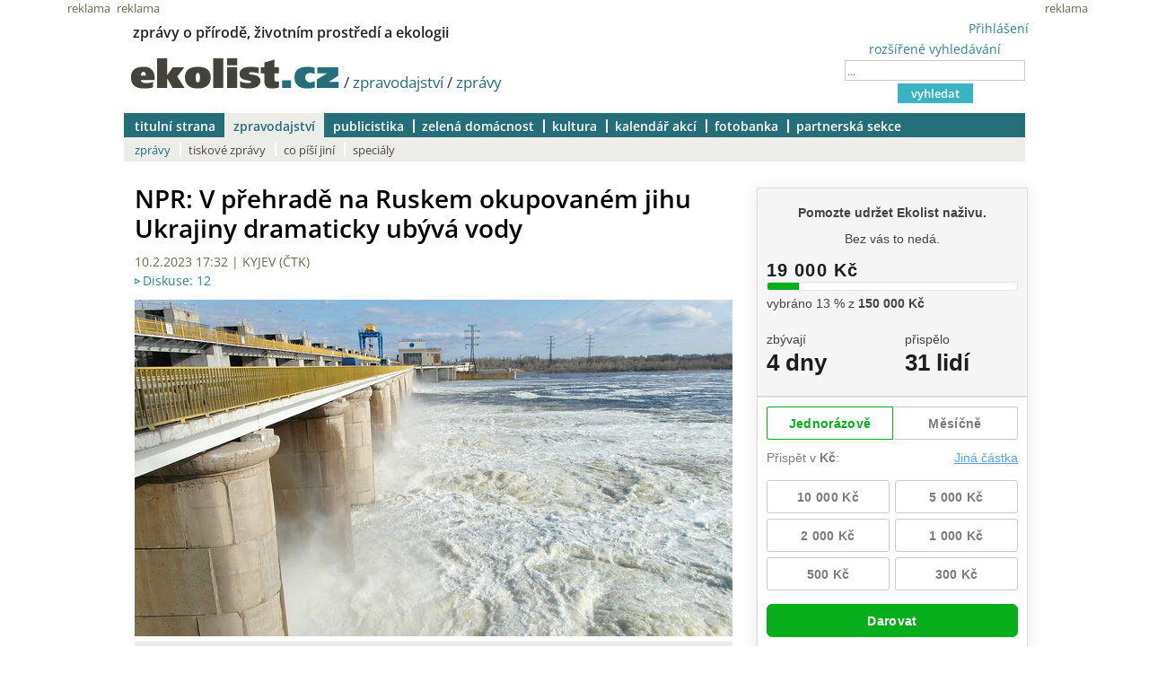

--- FILE ---
content_type: text/html; charset=utf-8
request_url: https://ekolist.cz/cz/zpravodajstvi/zpravy/npr-v-prehrade-na-ruskem-okupovanem-jihu-ukrajiny-dramaticky-ubyva-vody
body_size: 15782
content:
<!DOCTYPE html>
<html lang="cs">
<head>
  <meta http-equiv="Content-Type" content="text/html; charset=utf-8">
  
  
  <meta name="google-site-verification" content="NrDGzFlIhm7X1WhHkUx7DiKtaYWhD8S-U945mnSFz1g">

<!-- 
  detect: desktop
  agent:  Mozilla/5.0 (Macintosh; Intel Mac OS X 10_15_7) AppleWebKit/537.36 (KHTML, like Gecko) Chrome/131.0.0.0 Safari/537.36; ClaudeBot/1.0; +claudebot@anthropic.com)
  el_xid1: a147e453ae352fe9aa3f021192d4df51
-->

  <link rel="shortcut icon" href="/favicon.ico" type="image/x-icon">
  <link rel="icon" href="/ikonky/ekolist-apple-touch-icon.png">
  <link rel="apple-touch-icon" href="/ikonky/ekolist-apple-touch-icon.png">
  <meta name="twitter:card" content="summary_large_image" />
  <link rel="image_src" href="https://aa.ecn.cz/img_upload/e6ffb6c50bc1424ab10ecf09e063cd63/__1.jpg" >
  <meta name="image" property="og:image" content="https://aa.ecn.cz/img_upload/e6ffb6c50bc1424ab10ecf09e063cd63/__1.jpg" >
  <meta name="twitter:image" content="https://aa.ecn.cz/img_upload/e6ffb6c50bc1424ab10ecf09e063cd63/__1.jpg" >
  <meta property="og:type" content="article" >
  
  <meta property="og:url" content="https://ekolist.cz/cz/zpravodajstvi/zpravy/npr-v-prehrade-na-ruskem-okupovanem-jihu-ukrajiny-dramaticky-ubyva-vody" >
  <meta property="og:title" content="NPR: V přehradě na Ruskem okupovaném jihu Ukrajiny dramaticky ubývá vody - Ekolist.cz" >
  <meta property="og:description" content="Hladina vody v masivní Kachovské přehradě na jihu Ukrajiny od podzimu prudce spadla na nejnižší hodnotu za posledních 30 let a zřejmě za tím stojí ruští okupanti, kteří drží hráz u města Nova Kachovka. Napsal to dnes americký veřejnoprávní rozhlas NPR, který vychází ze satelitních záznamů a vyjádření expertů. Vývoj podle článku ohrožuje dodávky pitné vody, zemědělství i provoz Záporožské jaderné elektrárny." >
  <meta property="og:locale" content="cs_CZ" >
  <meta property="og:site_name" content="Ekolist.cz" >
  <meta property="og:type" content="article" />

  <meta property='article:author' content='https://ekolist.cz/cz/ekolist/o-nas' />
  <meta property='article:publisher' content='https://ekolist.cz/cz/ekolist/o-nas' />
  <meta property="article:published_time" content="2023-02-10T17:32:00+01:00">
  <meta property="article:modified_time" content="2023-08-06T20:13:24+02:00">

  
  <meta name="title" content="NPR: V přehradě na Ruskem okupovaném jihu Ukrajiny dramaticky ubývá vody - Ekolist.cz" >
  <meta name="author" content=" ČTK">
  <meta name="news_keywords" content="Zpravodajství,Voda,Zemědělství a rybolov,Energetika,Lidstvo, Ukrajina, příroda, ekologie, klima, biodiverzita, energetika, krajina, doprava">
  <meta name="description" content="Hladina vody v masivní Kachovské přehradě na jihu Ukrajiny od podzimu prudce spadla na nejnižší hodnotu za posledních 30 let a zřejmě za tím stojí ruští okupanti, kteří drží hráz u města Nova Kachovka. Napsal to dnes americký veřejnoprávní rozhlas NPR, který vychází ze satelitních záznamů a vyjádření expertů. Vývoj podle článku ohrožuje dodávky pitné vody, zemědělství i provoz Záporožské jaderné elektrárny.">
  <meta name="keywords" content="Zpravodajství,Voda,Zemědělství a rybolov,Energetika,Lidstvo, Ukrajina, příroda, ekologie, klima, biodiverzita, energetika, krajina, doprava">

  <link rel="canonical" href="https://ekolist.cz/cz/zpravodajstvi/zpravy/npr-v-prehrade-na-ruskem-okupovanem-jihu-ukrajiny-dramaticky-ubyva-vody" />
  <link href="https://ekolist.cz/rss2/" rel="alternate" type="application/rss+xml" title="Ekolist.cz">


  <title>NPR: V přehradě na Ruskem okupovaném jihu Ukrajiny dramaticky ubývá vody - Ekolist.cz</title>
  
  
  
<!--AA-Generated-HEAD start-->
<link rel=stylesheet href="/css/ekolist.css?v=7"  >
<link rel=stylesheet href="/css/OpenSans-400-600-latin-ext.css"  >
<link rel=stylesheet href="/css/print.css" media="print" >
<link rel=stylesheet href="/css/lytebox.css"  >
<script src="/aaa/javascript/aajslib-legacy.min.js?v=24"></script>
<script async src="https://www.googletagmanager.com/gtag/js?id=G-4ELE66DCYS"></script>
    <script>
      window.dataLayer = window.dataLayer || [];
      function gtag(){dataLayer.push(arguments);}
      // AA-Generated-GACONSENT - no consent
      gtag('js', new Date());
      gtag('config', 'G-4ELE66DCYS');
    </script>
<script src="/js/lytebox.js"></script>
<!--/AA-Generated-HEAD end-->

  
  
  
  
    

  
  <!--[if lt IE 8]>
	<link rel="stylesheet" type="text/css" href="/css/ie.css">
  <![endif]-->
  <!--[if lt IE 7]>
	<link rel="stylesheet" type="text/css" href="/css/ie6.css" >
  <![endif]-->







  




<script type="application/ld+json">

[{
  "@context":"http://schema.org",
  "@type":"NewsArticle",
  "url":"https://ekolist.cz/cz/zpravodajstvi/zpravy/npr-v-prehrade-na-ruskem-okupovanem-jihu-ukrajiny-dramaticky-ubyva-vody",
  "headline":"NPR: V přehradě na Ruskem okupovaném jihu Ukrajiny dramaticky ubývá vody",
  "description":"Hladina vody v masivní Kachovské přehradě na jihu Ukrajiny od podzimu prudce spadla na nejnižší hodnotu za posledních 30 let a zřejmě za tím stojí ruští okupanti, kteří drží hráz u města Nova Kachovka. Napsal to dnes americký veřejnoprávní rozhlas NPR, který vychází ze satelitních záznamů a vyjádření expertů. Vývoj podle článku ohrožuje dodávky pitné vody, zemědělství i provoz Záporožské jaderné elektrárny.",
  "datePublished":"2023-02-10T17:32:00+01:00",
  "dateModified":"2023-08-06T20:13:24+02:00",
  "mainEntityOfPage":
  {
    "@type":"WebPage",
    "@id":"https://ekolist.cz/cz/zpravodajstvi/zpravy/npr-v-prehrade-na-ruskem-okupovanem-jihu-ukrajiny-dramaticky-ubyva-vody"
  },
 
  "author":
  [
    {"@type":"Organization",
    "url" : "http://www.ctk.cz",
    "name":"ČTK"}
  ],
 
 
  "about": [
    {"name":"Ukrajina"}
  ],
  
 

  "publisher":
  {
      "@type": "NewsMediaOrganization",
      "name": "ekolist.cz",
      "url": "https://ekolist.cz/",
      "logo": {
          "@type": "ImageObject",
          "name": "Ekolist.cz",
          "url": "https://ekolist.cz/ikonky/vlastni/logo_ekolist.png"
      },
      "sameAs": ["https://cs-cz.facebook.com/ekolist.cz", "https://twitter.com/ekolist_cz"]
  },
 
  "image": [ "https://aa.ecn.cz/img_upload/e6ffb6c50bc1424ab10ecf09e063cd63/__1.jpg" ],
 
  "isFamilyFriendly":true
},
{
  "@context": "https://schema.org/",
  "@type": "BreadcrumbList",
  "itemListElement": [
  {
    "@type": "ListItem",
    "position": 1,
    "name": "ekolist.cz",
    "item": "https://ekolist.cz/"  
  }

  ,{
    "@type": "ListItem",
    "position": 2,
    "name": "zpravodajství",
    "item": "https://ekolist.czhttps://ekolist.cz/cz/zpravodajstvi"  
  }


  ,{
    "@type": "ListItem",
    "position": 3,
    "name": "zprávy",
    "item": "https://ekolist.cz/cz/zpravodajstvi/zpravy"  
  }

  ,{
    "@type": "ListItem",
    "position": 4,
    "name": "NPR: V přehradě na Ruskem okupovaném jihu Ukrajiny dramaticky ubývá vody",
    "item": "https://ekolist.cz/cz/zpravodajstvi/zpravy/npr-v-prehrade-na-ruskem-okupovanem-jihu-ukrajiny-dramaticky-ubyva-vody"  
  }
  ]
}]

</script>
  
</head>

<body id="zpravodajstvi">


 <script>
   window['gtag_enable_tcf_support'] = true
 </script>


  
  
  <div id="http-adresa">https://ekolist.cz/cz/zpravodajstvi/zpravy/npr-v-prehrade-na-ruskem-okupovanem-jihu-ukrajiny-dramaticky-ubyva-vody</div>
<div id="layout" class="textem">


  
<!--
xid: 21f8201c98824e05cad655e010202352  
xflag:   
xcat:   
xctg: {xctg}  
xpage:   
xseo: npr-v-prehrade-na-ruskem-okupovanem-jihu-ukrajiny-dramaticky-ubyva-vody  
xid:1: a147e453ae352fe9aa3f021192d4df51  
xid:2: bb10ed0e7fdc34504d895408ecb34afd  
go: /cz/zpravodajstvi/zpravy/npr-v-prehrade-na-ruskem-okupovanem-jihu-ukrajiny-dramaticky-ubyva-vody
-->
  
  
<!-- skyscaper lavy+pravy -->

  
    <!--box 2283141-->
 
  
       <div class="fix" style="width: 300px;"><div id="skyscraper"><small>reklama</small><!-- Náš seznamí banner   -->
<div class="fix NoSeznamBranding">
<div id="seznam_112825-p" data-szn-ssp-ad='{"zoneId": 112825, "width": 160, "height": 600}'>  
</div></div>
</div></div>
  

<!--/box -->
<!--box 2412946-->
 
  
       <div class="fix"><div id="skyscraper-left"><small>reklama</small><!-- Náš seznamí banner    --> 
<div class="fix NoSeznamBranding">
<div id="seznam_112825" data-szn-ssp-ad='{"zoneId": 112825, "width": 160, "height": 600}'></div></div></div></div>
  

<!--/box -->

  



<!-- reklama -->

  
    <script src="/aaa/jsview.php3?vid=3511&cmd[3511]=x-3511-fb1e1cb704c1af5940765449875e23d0-1eb1b0ee1871326e41e394be692af10c-5772d6f5029ff99fd85e38d02cd709bb-787145e49440e09348486c04b41b907d&set[3511]=random-1&nocache=1"></script>
  

  
<div class="hlavicka">
  <div id="moto">zprávy o přírodě, životním prostředí a ekologii</div>
  <div id="logo"><a href="/"><img src="/img/ekolist-zpravodajstvi.gif" alt="ekolist.cz"></a> <div class="drobeckova"> / <a href="https://ekolist.cz/cz/zpravodajstvi">zpravodajství</a><span  id="sid2238917"></span>  / <a href="https://ekolist.cz/cz/zpravodajstvi/zpravy">zprávy</a><span  id="sid2238924"></span>&nbsp;</div></div>
  <div id="vyhledavani">

    <form action="/cz/ekolist/vyhledane" id="cse-search-box" name="hledani" accept-charset="utf-8">
      <a href="/cz/ekolist/rozsirene-vyhledavani">rozšířené vyhledávání</a><br>
      <input type="text"   name="q"   placeholder="..." value="" class="search"><br>
      <input type="submit" name="sa"  value="vyhledat" class="button">
      <input type="hidden" name="cx"  value="016670980934038013201:hge7l9wp-j4" />
      <input type="hidden" name="cof" value="FORID:11" /> 
      <input type="hidden" name="ie"  value="utf-8" />
    </form>

  </div>
  <div id="prihlaseni">
<a class="togglelink" id="toggle_link_E0PoUs" href="#" onclick="AA_HtmlToggle('toggle_link_E0PoUs', 'Přihlášení', 'toggle_1_E0PoUs', 'x', 'toggle_2_E0PoUs'); return false;">Přihlášení</a>
<div class="toggleclass" id="toggle_1_E0PoUs"></div>
<div class="toggleclass" id="toggle_2_E0PoUs" style="display:none;"><div id="logindiv">
    <form class="loginform" action="/cz/zpravodajstvi/zpravy/npr-v-prehrade-na-ruskem-okupovanem-jihu-ukrajiny-dramaticky-ubyva-vody" method="post">
      <fieldset>
        <legend>Přihlášení</legend>
          
            
            <div><label>Uživatelský e-mail</label> <input type="text" size="20" maxlength="100" name="username" class="username" autocomplete="username"></div>
            <div><label>Heslo</label> <input type="password" size="20" maxlength="100" name="password" class="password" autocomplete="current-password"></div>
        <div align="center"><input type="hidden" value="/cz/zpravodajstvi/zpravy/npr-v-prehrade-na-ruskem-okupovanem-jihu-ukrajiny-dramaticky-ubyva-vody?err=1" name="err_url" > 
      <input type="submit" value="Přihlásit se"></div> 
      </fieldset> 
      <p>
         Zapomněli jste heslo? <a href="/cz/ekolist/zmena-hesla">Změňte si je</a>.<br>
         Přihlásit se mohou jen ti, kteří se již <a href="/cz/ekolist/registrace">zaregistrovali</a>.
      </p>
    </form>
  </div></div>

  </div>
  <div id="menu">
    <ul>
      <li><a href="/" class="prvy">titulní strana</a></li>
      <li><a href="/cz/zpravodajstvi/zpravy" class=" aktivni">zpravodajství</a></li>
      <li><a href="/cz/publicistika" class=" no-bg">publicistika</a></li>
      <li><a href="/cz/zelena-domacnost/rady-a-navody" class="">zelená domácnost</a> </li>
      <li><a href="/cz/kultura" class="">kultura</a></li>
      <li><a href="/cz/kalendar-akci" class="">kalendář akcí</a></li>
      <li><a href="/cz/fotobanka" class="">fotobanka</a></li>
      
      <li><a href="/cz/partnerska-sekce" class="">partnerská sekce</a></li>

      <li class="koncovy">&nbsp;</li>
      </ul>
      <ul id="submenu">
                <!-- 3146 --><li><a href="https://ekolist.cz/cz/zpravodajstvi/zpravy" class="aktivni prvy">zprávy</a></li>
<li><a href="https://ekolist.cz/cz/zpravodajstvi/tiskove-zpravy" class="">tiskové zprávy</a></li>
<li><a href="https://ekolist.cz/cz/zpravodajstvi/co-pisi-jini" class="">co píší jiní</a></li>
<li><a href="https://ekolist.cz/cz/zpravodajstvi/specialy" class="">speciály</a></li>
<!-- /3146, 0.0031709671020508, 25-12-28 18:31:16 -->
        <li class="koncovy">&nbsp;</li>
      </ul>
    </div>
  </div>
  
 <!--konec hlavičky a menu-->   <table cellpadding="0" cellspacing="0" id="main" summary="layout" class="layout-2-sloupce">
    <tr>
      <td id="prvni-sloupec">
        <div class="fulltext">

          <h1>NPR: V přehradě na Ruskem okupovaném jihu Ukrajiny dramaticky ubývá vody </h1>
          <div class="date-autor-zdroj">10.2.2023 17:32 | KYJEV
 (<a href="http://www.ctk.cz" target="_blank">ČTK</a>) </div>
          <div class="diskuse"> <a href="https://ekolist.cz/cz/zpravodajstvi/zpravy/npr-v-prehrade-na-ruskem-okupovanem-jihu-ukrajiny-dramaticky-ubyva-vody#diskuse">Diskuse: 12</a></div>

          <div class="text">
            <div id="plny-text" class="">

 

<div class="velkefoto"><a href="https://aa.ecn.cz/img_upload/e6ffb6c50bc1424ab10ecf09e063cd63/__1.jpg" rel="lytebox[fotky]" title="" data-desc="&lt;strong&gt;&lt;/strong&gt;&lt;br&gt; &lt;div class=&quot;foto-licence&quot;&gt;&lt;span&gt;Licence |&lt;/span&gt; &lt;img src=&quot;/img/licence/cc12.png&quot;&gt;&lt;img src=&quot;/img/licence/by12.png&quot;&gt;&lt;img src=&quot;/img/licence/sa12.png&quot;&gt; &lt;a href=&quot;http://creativecommons.org/licenses/by-sa/2.0/deed.cs&quot;&gt;Některá práva vyhrazena&lt;/a&gt;&lt;/div&gt;&lt;div class=&quot;foto-autor&quot;&gt;&lt;span&gt;Zdroj |&lt;/span&gt;   &lt;a href=&quot;https://commons.wikimedia.org/wiki/File:%D0%9A%D0%B0%D1%85%D0%BE%D0%B2%D1%81%D1%8C%D0%BA%D0%B5_%D0%B2%D0%BE%D0%B4%D0%BE%D1%81%D1%85%D0%BE%D0%B2%D0%B8%D1%89%D0%B5.JPG&quot;&gt;Wikimeda Commons&lt;/a&gt;&lt;/div&gt;"><img src="/aaa/img.php?src=/img_upload/e6ffb6c50bc1424ab10ecf09e063cd63/__1.jpg&amp;w=666" loading=lazy width="666" height="375"   border=0 /></a>
                        <div class="foto-popisek"><div class="foto-licence"><span>Licence |</span> <img src="/img/licence/cc12.png"><img src="/img/licence/by12.png"><img src="/img/licence/sa12.png"> <a href="http://creativecommons.org/licenses/by-sa/2.0/deed.cs">Některá práva vyhrazena</a></div><div class="foto-autor"><span>Zdroj |</span>   <a href="https://commons.wikimedia.org/wiki/File:%D0%9A%D0%B0%D1%85%D0%BE%D0%B2%D1%81%D1%8C%D0%BA%D0%B5_%D0%B2%D0%BE%D0%B4%D0%BE%D1%81%D1%85%D0%BE%D0%B2%D0%B8%D1%89%D0%B5.JPG">Wikimeda Commons</a></div></div>
                      </div>
Hladina vody v masivní Kachovské přehradě na jihu Ukrajiny od podzimu prudce spadla na nejnižší hodnotu za posledních 30 let a zřejmě za tím stojí ruští okupanti, kteří drží hráz u města Nova Kachovka. <a target="_blank" href="https://www.npr.org/2023/02/10/1155761686/russia-is-draining-a-massive-ukrainian-reservoir-endangering-a-nuclear-plant">Napsal</a> to dnes americký veřejnoprávní rozhlas NPR, který vychází ze satelitních záznamů a vyjádření expertů. Vývoj podle článku ohrožuje dodávky pitné vody, zemědělství i provoz Záporožské jaderné elektrárny.


  

              
<div class="textad ads" id="sponsorad"> &nbsp; </div>
<div id="blockmessage" style="display:none"> <div><i>Víme, reklamy jsou otravné. A respektujeme, že je máte vypnuté :-) Budeme rádi, když nás podpoříte jinak. </i></div>
    <form action="/cz/ekolist/platebni-brana-pro-dary">
    <fieldset>
      <legend><b>Prosíme, zvolte výši svého daru. Děkujeme</b></legend>
        <label>Částka</label> <input name="payczk" type="number" required min="1" value="100" size="6"> Kč<br>
        <label>Doba trvání daru </label>
           <select name="payfortime">
             <option value="1">měsíc</option>
             <option value="3">čtvrtletí</option>
             <option value="12">rok</option>
           </select>
        <br>

        <label>Váš e-mail</label> <input name="paydata" type="email" required placeholder="pro zaslání potvrzení o daru" size="23">

        <input type="hidden" name="payrecurring" value="0">
           
       <input type="hidden" name="payname" value="Ekolist-dar-adblock">
       <input type="hidden" name="adresaClanku" value="https://ekolist.cz/cz/zpravodajstvi/zpravy/npr-v-prehrade-na-ruskem-okupovanem-jihu-ukrajiny-dramaticky-ubyva-vody">
       <input type="hidden" name="spam" id="spam" value="no">
    </fieldset>
    <input type="submit" value="Darovat">
  </form>
<script>
  // anti-robot by Ecn
  var addListener, removeListener;
  if (document.addEventListener) {
    addListener = function (el, evt, f) { return el.addEventListener(evt, f, false); };
    removeListener = function (el, evt, f) { return el.removeEventListener(evt, f, false); };
  } else {
    addListener = function (el, evt, f) { return el.attachEvent('on' + evt, f); };
    removeListener = function (el, evt, f) { return el.detachEvent('on' + evt, f); };
  }
  var myListener = function () {
    removeListener(document, 'mousemove', myListener);
    // do stuff
    var datum;
    datum = (new Date().toLocaleString());
    if (datum.length > 0) {
      document.getElementById("spam").value = 'OK';
    }
  };
  addListener(document, 'mousemove', myListener);
  addListener(document, 'keydown', myListener);
</script>            
 

<a class="togglelink" id="toggle_link_5F86Aa" href="#" onclick="AA_HtmlToggle('toggle_link_5F86Aa', 'Pro skrytí reklam se prosím přihlašte', 'toggle_1_5F86Aa', '', 'toggle_2_5F86Aa'); return false;">Pro skrytí reklam se prosím přihlašte</a>
<div class="toggleclass" id="toggle_1_5F86Aa"></div>
<div class="toggleclass" id="toggle_2_5F86Aa" style="display:none;"><div id="logindiv">
    <form class="loginform" action="/cz/zpravodajstvi/zpravy/npr-v-prehrade-na-ruskem-okupovanem-jihu-ukrajiny-dramaticky-ubyva-vody" method="post">
      <fieldset>
        <legend>Pro skrytí reklam se prosím přihlašte</legend>
          <div class="center">
            
            <label>Uživatelský e-mail</label> <input type="text" size="20" maxlength="100" name="username" class="username" autocomplete="username">
            <label>Heslo</label> <input type="password" size="20" maxlength="100" name="password" class="password" autocomplete="current-password">
        </div>
      </fieldset> 
      
      <input type="hidden" value="/cz/zpravodajstvi/zpravy/npr-v-prehrade-na-ruskem-okupovanem-jihu-ukrajiny-dramaticky-ubyva-vody?err=1" name="err_url" > 
      <input type="submit" value="Přihlásit se"> 
      <br />
      <p class="sz-s">
         Zapomněli jste heslo? <a href="/cz/ekolist/zmena-hesla">Změňte si je</a>.<br>
         Přihlásit se mohou jen ti, kteří se již <a href="/cz/ekolist/registrace">zaregistrovali</a>.
      </p>
    </form>
  </div></div>


 <p></p>
</div>



<script type="text/javascript">
  document.observe("dom:loaded", function() {
    setTimeout( function() { 
       if (!$('sponsorad').visible() || !$('sponsorad').getHeight()) {
           $('blockmessage').show();
       }
    }, 2000);
  });
</script>
 

<p>Kachovská přehrada je posledním článkem kaskády na ukrajinském toku řeky Dněpr a rozkládá se na stovkách kilometrů čtverečních na území Záporožské, Dněpropetrovské a Chersonské oblasti. Jezero je zdrojem pitné vody pro statisíce obyvatel i zavlažování a dlouhým kanálem je propojeno i s poloostrovem Krym, který Rusko okupuje od roku 2014.</p>
<p>V minulých letech byla výška hladiny poměrně stabilní, od začátku prosince ale poklesla o více než jednu desetinu, uvádí NPR s odvoláním na satelitní záznamy. Snímky poskytnuté komerčními společnostmi Planet a Maxar zase údajně ukazují vodu valící se skrze stavidla hráze a břehy odkrývající se podél přehrady v důsledky úbytku vody.</p>
<p>Hráz u Nové Kachovky se v listopadu stala terčem ruské palby, když Rusové ustupovali z pravého břehu Dněpru za protiofenzívy Ukrajinců. Prvotní informace tehdy hovořily o vážném poškození hráze, což vyvolalo obavy z poklesu hladiny.</p>
<p>Podle NPR se však zdá, že stavidla zůstala funkční, přičemž ruští okupanti je záhy otevřeli a nechali vodu vytékat. Už předtím přitom Rusové z jezera odkláněli vodu směrem na Krym prostřednictvím zmíněného kanálu, který byl od anexe poloostrova v roce 2014 odstřižený. Podle meteorologa Davida Helmse, který po desetiletí pracoval pro americkou vládu, patrně Rusové několik měsíců využívali Kachovskou přehradu k naplnění sítě krymských nádrží, které jsou nyní "plné až po okraj".</p>
<p>"Je to stejně účinné jako vyřadit energetickou síť," spekuloval Helms o možném motivu Rusů pro vypouštění přehrady. "Je to velmi znepokojivé," uvedl zase švédský geograf Brian Kuns, který se zabývá zemědělstvím na jihu Ukrajiny. Ve věci možné ruské strategie si však nebyl tak jistý jako Helms a podotkl, že většina ze zasažených zemědělských oblastí je v okupovaných regionech, které Moskva navenek označuje za nové části Ruska.</p>
<p>Kromě zemědělství je voda z přehrady používaná také v chladicím systému největší jaderné elektrárny v Evropě. Ukrajinská vojenská správa Záporožské oblasti tento týden uvedla, že pokud hladina klesne ještě přibližně o tolik jako od začátku roku, bude chlazení Záporožské elektrárny ohroženo. K věci se minulý týden vyjádřila i Mezinárodní agentura pro atomovou energii (MAAE), která si prý potenciální riziko uvědomuje.</p>
<p>"Přestože pokles hladiny vody nepředstavuje bezprostřední ohrožení jaderné bezpečnosti, může se stát zdrojem obav, bude-li mu umožněno pokračovat," uvedl šéf agentury Rafael Grossi.</p>
          <!--reklama textova fulltext za clanek-->

  
    <!--box 2501056-->
 
  
      <hr>
      <small>reklama</small>
        <div class="reklama-box" id="reklama-ft"><!-- Kontextová reklama Sklik -->

<div id="seznam_75945" data-szn-ssp-ad='{"zoneId": 75945, "width": 560, "height": 315}'></div>
</div>
      <hr>
  

<!--/box -->

  

          <!--/reklama-->


</div>


 
  
 


         <div class="paticka-clanku">
           <div class="dalsi-info"><div><!-- POKYNY viz níže  -->




<div data-darujme-widget-token="gwjr39mloyz94qbb" style="border: 1px solid rgb(220, 220, 220); box-shadow: rgba(0, 0, 0, 0.09) 0px 2px 18px 0px;">&nbsp;</div>
<script type="text/javascript">
	+function(w, d, s, u, a, b) {
		w['DarujmeObject'] = u;
		w[u] = w[u] || function () { (w[u].q = w[u].q || []).push(arguments) };
		a = d.createElement(s); b = d.getElementsByTagName(s)[0];
		a.async = 1; a.src = "https:\/\/www.darujme.cz\/assets\/scripts\/widget.js";
		b.parentNode.insertBefore(a, b);
	}(window, document, 'script', 'Darujme');
    Darujme(1, "gwjr39mloyz94qbb", 'render', "https:\/\/www.darujme.cz\/widget?token=gwjr39mloyz94qbb", "650px");
</script>
</div></div> 

  

           <!-- 3187 -->          <div class="mt-2 mb-2 flex f-bottom lista-autor">

              
              <div class="tisk-poslat">
                <a href="javascript:void(0);" onclick="window.print();" class="tisk">tisknout</a> 
                <a href="mailto:?subject=Upozorneni%20na%20clanek%20z%20Ekolist.cz&body=%0A%0Ahttps%3A%2F%2Fekolist.cz%2Fcz%2Fzpravodajstvi%2Fzpravy%2Fnpr-v-prehrade-na-ruskem-okupovanem-jihu-ukrajiny-dramaticky-ubyva-vody" class="poslat">poslat</a>
              </div>
              <div class="tisk-poslat">
                <a href="https://www.facebook.com/sharer/sharer.php?u=https://ekolist.cz/cz/zpravodajstvi/zpravy/npr-v-prehrade-na-ruskem-okupovanem-jihu-ukrajiny-dramaticky-ubyva-vody" target="_blank" class="fb" title="Sdílet na Facebooku"></a>


              </div>

              <div class="no-print">
                <a href="https://twitter.com/intent/tweet?text=Ekolist.cz&url=https://ekolist.cz/cz/zpravodajstvi/zpravy/npr-v-prehrade-na-ruskem-okupovanem-jihu-ukrajiny-dramaticky-ubyva-vody" target="_blank" class="twitter" title="Sdílet na Twitteru"></a>


              </div>
            
          </div>


<!-- /3187, 0.0018088817596436, 25-12-28 18:31:16 -->  

  <div class="poznamka">

BEZK využívá agenturní zpravodajství ČTK, která si vyhrazuje veškerá práva. Publikování nebo další šíření obsahu ze zdrojů ČTK je výslovně zakázáno bez předchozího písemného souhlasu ze strany ČTK.<br>

</div>

  
          <div class="souvisi">

             
               
                 

                  
                
              
               <h5>Dále čtěte |</h5>
                  <div class="souvisejici-clanky"></div>
                  <div class="souvisejici-clanky">               <a href="https://ekolist.cz/cz/zpravodajstvi/zpravy/valka-na-ukrajine-ohrozuje-zivocichy-a-rostliny-v-delte-dunaje-pise-le-monde" class="vice"><img src="https://aa.ecn.cz/img_upload/e6ffb6c50bc1424ab10ecf09e063cd63/depositphotos_185063434_s_1.jpg" width="212" alt="Letecký výhled delty Dunaje Foto: Depositphotos" title="Letecký výhled delty Dunaje Foto: Depositphotos"> <strong>Válka na Ukrajině ohrožuje živočichy a rostliny v deltě Dunaje, píše Le Monde</strong></a>
               <a href="https://ekolist.cz/cz/publicistika/civilizace/organizace-arnika-mapuje-znecisteni-ve-valkou-postizene-dnepropetrovske-oblasti" class="vice"><img src="https://aa.ecn.cz/img_upload/e6ffb6c50bc1424ab10ecf09e063cd63/arnika_ukrajina_majda-slamova_1.jpg" width="212" alt="Arnika mapuje ekologické zátěže ve válkou postižené Dněpropetrovské oblasti Foto: Majda Slámová Arnika" title="Arnika mapuje ekologické zátěže ve válkou postižené Dněpropetrovské oblasti Foto: Majda Slámová Arnika"> <strong>Organizace Arnika mapuje znečištění ve válkou postižené Dněpropetrovské oblasti</strong></a>
               <a href="https://ekolist.cz/cz/zpravodajstvi/zpravy/experti-ukrajina-bojuje-s-nedostatkem-pitne-vody-nejvice-jih-a-vychod-zeme" class="vice"><img src="https://aa.ecn.cz/img_upload/e6ffb6c50bc1424ab10ecf09e063cd63/depositphotos_479957292_s_1.jpg" width="212" alt="Natáčení pitné vody z cisterny/nádrže Foto: Depositphotos" title="Natáčení pitné vody z cisterny/nádrže Foto: Depositphotos"> <strong>Experti: Ukrajina bojuje s nedostatkem pitné vody, nejvíce jih a východ země</strong></a>
</div>
              
             
               
  

        </div>

   <!--reklama fulltext za clanek-->

  
    <!--box 2428594-->
 
  
      <br>
        <div class="reklama-box" id="reklama-fs">

</div>
  

<!--/box -->

  

   


           <!-- 3188 -->

            <div id="diskuse" class="mt-2">

             <h2>Online diskuse</h2>
               <div class="poznamka pb-1 mb-1 bo-b">Redakce Ekolistu vítá čtenářské názory, komentáře a postřehy. Tím, že zde publikujete svůj příspěvek, se ale zároveň zavazujete dodržovat <a href="/cz/ekolist/pravidla-diskuse">pravidla diskuse</a>. V případě porušení si redakce vyhrazuje právo smazat diskusní příspěvěk
               </div>
  
              <h5 class="dis-title">Všechny komentáře (12)</h5>
<div class="dis-level0">
<!-- 3519 -->
  <div id="logindiv">
    <form class="loginform" action="/cz/zpravodajstvi/zpravy/npr-v-prehrade-na-ruskem-okupovanem-jihu-ukrajiny-dramaticky-ubyva-vody" method="post" style="max-width: 360px; text-align:center">
      <fieldset class="center">
        <legend>Do diskuze se můžete zapojit po přihlášení</legend>
          <div>
            
            <div><label>Uživatelský e-mail</label> <input type="text" size="20" maxlength="100" name="username" class="username" autocomplete="username"></div>
            <div><label>Heslo</label> <input type="password" size="20" maxlength="100" name="password" class="password" autocomplete="current-password"></div>
        </div>
        <input type="hidden" value="/cz/zpravodajstvi/zpravy/npr-v-prehrade-na-ruskem-okupovanem-jihu-ukrajiny-dramaticky-ubyva-vody?err=1" name="err_url"> 
        <input type="submit" value="Přihlásit se" class="mt-1"> 
      </fieldset> 

      <p class="sz-s">
         <em>Zapomněli jste heslo? <a href="/cz/ekolist/zmena-hesla">Změňte si je</a>.<br>
         Přihlásit se mohou jen ti, kteří se již <a href="/cz/ekolist/registrace">zaregistrovali</a>.</em>
      </p>
    </form>
  </div>


<!-- /3519, 0.00059413909912109, 25-12-28 18:31:16 -->
<div><div class="dis-item mt-2 dis-level1" id="dis-id-219b6c681c2ea64c489408754dc6e40e" >
  <div class="dis-avatar"><div class="dis-color1" title="Miloš Zahradník">MZ</div></div>
  <div class="dis-content">
    <div class="dis-header"><h3>Miloš Zahradník</h3><span class="dis-time sz-s">10.2.2023 19:45</span> </div>
    <div class="dis-text">Co to jsou za blaboly, Voda z veletoku Dnepr odvadena smerem na Krym je sice veledulezita pro Krym ale na stav reky pod kachovskou prehradou ma jen maly vliv. Navic - proc by si Rusove komplikovali zavlazovani na levem brehu Dnepru, ktery ovladani? Muze to snad byt nejaka bezpecnostni pojistka pro pripad, ze silenci z praveho brehu na tu prehradu zacnou hazet bomby apod. A ano, Wiki uvadi pro potencialni  mnozstvi vody pouzivane  k zavlazovani obou brehu prehrady opravdu ohromne cislo radove skoro 1000 kubiku/sec   <br />
Podle NPR se však zdá, že stavidla zůstala funkční, přičemž ruští okupanti je záhy otevřeli a nechali vodu vytékat. Už předtím přitom Rusové z jezera odkláněli vodu směrem na Krym prostřednictvím zmíněného kanálu, který byl od anexe poloostrova v roce 2014 odstřižený. Podle meteorologa Davida Helmse, který po desetiletí pracoval pro americkou vládu, patrně Rusové několik měsíců využívali Kachovskou přehradu k naplnění sítě krymských nádrží, které jsou nyní &quot;plné až po okraj&quot;.  &quot;Je to stejně účinné jako vyřadit energetickou síť,&quot; spekuloval Helms o možném motivu Rusů pro vypouštění přehrady. &quot;Je to velmi znepokojivé,&quot; uvedl zase švédský geograf Brian Kuns, který se zabývá zemědělstvím na jihu Ukrajiny. Ve věci možné ruské strategie si však nebyl tak jistý jako Helms a podotkl, že většina ze zasažených zemědělských oblastí je v okupovaných regionech, které Moskva navenek označuje za nové části Ruska. Kromě zemědělství je voda z přehrady používaná také v chladicím systému největší jaderné elektrárny v Evropě. <br />

    
    </div>
    <a class="togglelink" id="toggle_link_O2NrOL" href="#" onclick="AA_HtmlToggle('toggle_link_O2NrOL', '<span class=\'btn-xs\'>Odpovědět</span>', 'toggle_1_O2NrOL', '', 'toggle_2_O2NrOL'); return false;"><span class="btn-xs">Odpovědět</span></a>
<div class="toggleclass" id="toggle_1_O2NrOL"></div>
<div class="toggleclass" id="toggle_2_O2NrOL" style="display:none;"><!-- 3519 -->
  <div id="logindiv">
    <form class="loginform" action="/cz/zpravodajstvi/zpravy/npr-v-prehrade-na-ruskem-okupovanem-jihu-ukrajiny-dramaticky-ubyva-vody" method="post" style="max-width: 360px; text-align:center">
      <fieldset class="center">
        <legend>Do diskuze se můžete zapojit po přihlášení</legend>
          <div>
            
            <div><label>Uživatelský e-mail</label> <input type="text" size="20" maxlength="100" name="username" class="username" autocomplete="username"></div>
            <div><label>Heslo</label> <input type="password" size="20" maxlength="100" name="password" class="password" autocomplete="current-password"></div>
        </div>
        <input type="hidden" value="/cz/zpravodajstvi/zpravy/npr-v-prehrade-na-ruskem-okupovanem-jihu-ukrajiny-dramaticky-ubyva-vody?err=1" name="err_url"> 
        <input type="submit" value="Přihlásit se" class="mt-1"> 
      </fieldset> 

      <p class="sz-s">
         <em>Zapomněli jste heslo? <a href="/cz/ekolist/zmena-hesla">Změňte si je</a>.<br>
         Přihlásit se mohou jen ti, kteří se již <a href="/cz/ekolist/registrace">zaregistrovali</a>.</em>
      </p>
    </form>
  </div>


<!-- /3519, 0.00015687942504883, 25-12-28 18:31:16 --></div>

  </div>
</div>

<div class="dis-item mt-2 dis-level2" id="dis-id-3d67a37c6f923ee493a187264b588d0b" onmouseover="$('dis-id-219b6c681c2ea64c489408754dc6e40e').addClassName('highlight');" onmouseleave="$('dis-id-219b6c681c2ea64c489408754dc6e40e').removeClassName('highlight');">
  <div class="dis-avatar"><div class="dis-color1" title="Miloš Zahradník">MZ</div></div>
  <div class="dis-content">
    <div class="dis-header"><h3>Miloš Zahradník</h3><span class="dis-time sz-s">10.2.2023 19:55</span> <span class="dis-react sz-3" onclick="location.hash='#dis-id-219b6c681c2ea64c489408754dc6e40e'" title="Co to jsou za blaboly, Voda z veletoku Dnepr odvadena smerem na Krym je sice veledulezita pro Krym a...">Reaguje na Miloš Zahradník</span></div>
    <div class="dis-text">Mimochodem, rusky geograf xxxx (jmeno jsem zapomel) jiz pred 120 lety upozornoval na to, ze z ruskych rek ma Dnepr nejvetsi potencial hydroenergetickeho vyuziti. Na rozdil od line tekouci, nizinne Volhy ma Dnepr ne tak daleko od sveho usti do more velmi vyznamne pereje, zatopene prvni dneperskou prehradou &quot;Dneproges&quot;  uvedene do provozu roku 1932.  A jeste mala lingvisticka poznamka. Prazske ctvrti Troja ja rikam Zaporozi. Proc? Protoze i Praha - koneckoncu ma odtud i sve jmeno -  je mistem docela vyznamnych, poslednich vetsich pereji - prahu - na Vltave v zahybu kolem Stareho mesta. Je to videt i na vysce stvanickeho zdymadla - 8 metru. Toto zdymadlo je mensi analogii (4 krat nizsi prahy a nejmene petkrat mensi  (tahle cisla jen tak strilim od boku ale radove budou odpovidat)  Dneprogesu. No a pod Karlinem jsme tedy jiz pod temito vyznacnymi prahy cili v Zaporozi :)  
    
    </div>
    <a class="togglelink" id="toggle_link_5wtr4n" href="#" onclick="AA_HtmlToggle('toggle_link_5wtr4n', '<span class=\'btn-xs\'>Odpovědět</span>', 'toggle_1_5wtr4n', '', 'toggle_2_5wtr4n'); return false;"><span class="btn-xs">Odpovědět</span></a>
<div class="toggleclass" id="toggle_1_5wtr4n"></div>
<div class="toggleclass" id="toggle_2_5wtr4n" style="display:none;"><!-- 3519 -->
  <div id="logindiv">
    <form class="loginform" action="/cz/zpravodajstvi/zpravy/npr-v-prehrade-na-ruskem-okupovanem-jihu-ukrajiny-dramaticky-ubyva-vody" method="post" style="max-width: 360px; text-align:center">
      <fieldset class="center">
        <legend>Do diskuze se můžete zapojit po přihlášení</legend>
          <div>
            
            <div><label>Uživatelský e-mail</label> <input type="text" size="20" maxlength="100" name="username" class="username" autocomplete="username"></div>
            <div><label>Heslo</label> <input type="password" size="20" maxlength="100" name="password" class="password" autocomplete="current-password"></div>
        </div>
        <input type="hidden" value="/cz/zpravodajstvi/zpravy/npr-v-prehrade-na-ruskem-okupovanem-jihu-ukrajiny-dramaticky-ubyva-vody?err=1" name="err_url"> 
        <input type="submit" value="Přihlásit se" class="mt-1"> 
      </fieldset> 

      <p class="sz-s">
         <em>Zapomněli jste heslo? <a href="/cz/ekolist/zmena-hesla">Změňte si je</a>.<br>
         Přihlásit se mohou jen ti, kteří se již <a href="/cz/ekolist/registrace">zaregistrovali</a>.</em>
      </p>
    </form>
  </div>


<!-- /3519, 0.0001521110534668, 25-12-28 18:31:16 --></div>

  </div>
</div>

<div class="dis-item mt-2 dis-level3" id="dis-id-76d7603851cbed9e454c6ff89d93dac7" onmouseover="$('dis-id-3d67a37c6f923ee493a187264b588d0b').addClassName('highlight');" onmouseleave="$('dis-id-3d67a37c6f923ee493a187264b588d0b').removeClassName('highlight');">
  <div class="dis-avatar"><div class="dis-color1" title="Miloš Zahradník">MZ</div></div>
  <div class="dis-content">
    <div class="dis-header"><h3>Miloš Zahradník</h3><span class="dis-time sz-s">10.2.2023 20:03</span> <span class="dis-react sz-3" onclick="location.hash='#dis-id-3d67a37c6f923ee493a187264b588d0b'" title="Mimochodem, rusky geograf xxxx (jmeno jsem zapomel) jiz pred 120 lety upozornoval na to, ze z ruskyc...">Reaguje na Miloš Zahradník</span></div>
    <div class="dis-text">Jen jeste oprava - prutok Vltavy bude tak desetkrat mensi nez Dnepru v Kyjeve ci v Chersonu (pozn. Dnepr zivi Pripjat, Desna a dalsi belo/ruske pritoky severne od Kyjeva, pritoky pod Kyjevem maji jiz jen malo vody)  Co se prutoku Vltavy tyce tak ten byl v poslednim desetileti asi tak polovicni proti prechozim desetiletim - u Dnepru nevim. Asi to tam ale taky hodne fluktuuje, je to videt nazorne i na oscilaci nedalekeho Kaspickeho more odrazejici menici se srazkove pomery v povodi Volhy
    
    </div>
    <a class="togglelink" id="toggle_link_W4rbT4" href="#" onclick="AA_HtmlToggle('toggle_link_W4rbT4', '<span class=\'btn-xs\'>Odpovědět</span>', 'toggle_1_W4rbT4', '', 'toggle_2_W4rbT4'); return false;"><span class="btn-xs">Odpovědět</span></a>
<div class="toggleclass" id="toggle_1_W4rbT4"></div>
<div class="toggleclass" id="toggle_2_W4rbT4" style="display:none;"><!-- 3519 -->
  <div id="logindiv">
    <form class="loginform" action="/cz/zpravodajstvi/zpravy/npr-v-prehrade-na-ruskem-okupovanem-jihu-ukrajiny-dramaticky-ubyva-vody" method="post" style="max-width: 360px; text-align:center">
      <fieldset class="center">
        <legend>Do diskuze se můžete zapojit po přihlášení</legend>
          <div>
            
            <div><label>Uživatelský e-mail</label> <input type="text" size="20" maxlength="100" name="username" class="username" autocomplete="username"></div>
            <div><label>Heslo</label> <input type="password" size="20" maxlength="100" name="password" class="password" autocomplete="current-password"></div>
        </div>
        <input type="hidden" value="/cz/zpravodajstvi/zpravy/npr-v-prehrade-na-ruskem-okupovanem-jihu-ukrajiny-dramaticky-ubyva-vody?err=1" name="err_url"> 
        <input type="submit" value="Přihlásit se" class="mt-1"> 
      </fieldset> 

      <p class="sz-s">
         <em>Zapomněli jste heslo? <a href="/cz/ekolist/zmena-hesla">Změňte si je</a>.<br>
         Přihlásit se mohou jen ti, kteří se již <a href="/cz/ekolist/registrace">zaregistrovali</a>.</em>
      </p>
    </form>
  </div>


<!-- /3519, 0.00014400482177734, 25-12-28 18:31:16 --></div>

  </div>
</div>

<div class="dis-item mt-2 dis-level2" id="dis-id-c8fb743754024d8136087a228b15937e" onmouseover="$('dis-id-219b6c681c2ea64c489408754dc6e40e').addClassName('highlight');" onmouseleave="$('dis-id-219b6c681c2ea64c489408754dc6e40e').removeClassName('highlight');">
  
  <div class="dis-content">
    <div class="dis-header"><h3></h3><span class="dis-time sz-s">14.2.2023 08:36</span> <span class="dis-react sz-3" onclick="location.hash='#dis-id-219b6c681c2ea64c489408754dc6e40e'" title="Co to jsou za blaboly, Voda z veletoku Dnepr odvadena smerem na Krym je sice veledulezita pro Krym a...">Reaguje na Miloš Zahradník</span></div>
    <div class="dis-text">jestliže spekulujeme, že hráz je důležitá pro zásobování krymu vodou a tento je na x měsíců předzásoben, a rusko je optimistou co se týče záporožské elektrárny (že zůstane rusku) potom je nasnadě spekulace o důvodu vypouštění - když je-li riziko poškození hráze, potom o míře škod a následné opravitelnosti přehrady zásadním důvodem rozhoduje aktuální výška hladiny v přehradě. pro méně pozorné opakuji, že to je jen spekulace od stolu, a jako k takové je k ní nutno přistupovat.
    
    </div>
    <a class="togglelink" id="toggle_link_oKvpl6" href="#" onclick="AA_HtmlToggle('toggle_link_oKvpl6', '<span class=\'btn-xs\'>Odpovědět</span>', 'toggle_1_oKvpl6', '', 'toggle_2_oKvpl6'); return false;"><span class="btn-xs">Odpovědět</span></a>
<div class="toggleclass" id="toggle_1_oKvpl6"></div>
<div class="toggleclass" id="toggle_2_oKvpl6" style="display:none;"><!-- 3519 -->
  <div id="logindiv">
    <form class="loginform" action="/cz/zpravodajstvi/zpravy/npr-v-prehrade-na-ruskem-okupovanem-jihu-ukrajiny-dramaticky-ubyva-vody" method="post" style="max-width: 360px; text-align:center">
      <fieldset class="center">
        <legend>Do diskuze se můžete zapojit po přihlášení</legend>
          <div>
            
            <div><label>Uživatelský e-mail</label> <input type="text" size="20" maxlength="100" name="username" class="username" autocomplete="username"></div>
            <div><label>Heslo</label> <input type="password" size="20" maxlength="100" name="password" class="password" autocomplete="current-password"></div>
        </div>
        <input type="hidden" value="/cz/zpravodajstvi/zpravy/npr-v-prehrade-na-ruskem-okupovanem-jihu-ukrajiny-dramaticky-ubyva-vody?err=1" name="err_url"> 
        <input type="submit" value="Přihlásit se" class="mt-1"> 
      </fieldset> 

      <p class="sz-s">
         <em>Zapomněli jste heslo? <a href="/cz/ekolist/zmena-hesla">Změňte si je</a>.<br>
         Přihlásit se mohou jen ti, kteří se již <a href="/cz/ekolist/registrace">zaregistrovali</a>.</em>
      </p>
    </form>
  </div>


<!-- /3519, 0.00013995170593262, 25-12-28 18:31:16 --></div>

  </div>
</div>

<div class="dis-item mt-2 dis-level3" id="dis-id-ee47a6b43ffb830e0bdfba01025abb24" onmouseover="$('dis-id-c8fb743754024d8136087a228b15937e').addClassName('highlight');" onmouseleave="$('dis-id-c8fb743754024d8136087a228b15937e').removeClassName('highlight');">
  
  <div class="dis-content">
    <div class="dis-header"><h3></h3><span class="dis-time sz-s">14.2.2023 10:27</span> <span class="dis-react sz-3" onclick="location.hash='#dis-id-c8fb743754024d8136087a228b15937e'" title="jestliže spekulujeme, že hráz je důležitá pro zásobování krymu vodou a tento je na x měsíců předzáso...">Reaguje na </span></div>
    <div class="dis-text">no a nakonec pan Ockham by řekl, že nakonec i rus se někdy může chovat realististicky a věcně - na přehradě může být už teď nějaké poškození, a snížení hladiny je rozumným opatřením snižujícím riziko havárie a umožňujícím opravu.
    
    </div>
    <a class="togglelink" id="toggle_link_4E2aJC" href="#" onclick="AA_HtmlToggle('toggle_link_4E2aJC', '<span class=\'btn-xs\'>Odpovědět</span>', 'toggle_1_4E2aJC', '', 'toggle_2_4E2aJC'); return false;"><span class="btn-xs">Odpovědět</span></a>
<div class="toggleclass" id="toggle_1_4E2aJC"></div>
<div class="toggleclass" id="toggle_2_4E2aJC" style="display:none;"><!-- 3519 -->
  <div id="logindiv">
    <form class="loginform" action="/cz/zpravodajstvi/zpravy/npr-v-prehrade-na-ruskem-okupovanem-jihu-ukrajiny-dramaticky-ubyva-vody" method="post" style="max-width: 360px; text-align:center">
      <fieldset class="center">
        <legend>Do diskuze se můžete zapojit po přihlášení</legend>
          <div>
            
            <div><label>Uživatelský e-mail</label> <input type="text" size="20" maxlength="100" name="username" class="username" autocomplete="username"></div>
            <div><label>Heslo</label> <input type="password" size="20" maxlength="100" name="password" class="password" autocomplete="current-password"></div>
        </div>
        <input type="hidden" value="/cz/zpravodajstvi/zpravy/npr-v-prehrade-na-ruskem-okupovanem-jihu-ukrajiny-dramaticky-ubyva-vody?err=1" name="err_url"> 
        <input type="submit" value="Přihlásit se" class="mt-1"> 
      </fieldset> 

      <p class="sz-s">
         <em>Zapomněli jste heslo? <a href="/cz/ekolist/zmena-hesla">Změňte si je</a>.<br>
         Přihlásit se mohou jen ti, kteří se již <a href="/cz/ekolist/registrace">zaregistrovali</a>.</em>
      </p>
    </form>
  </div>


<!-- /3519, 0.00014090538024902, 25-12-28 18:31:16 --></div>

  </div>
</div>

<div class="dis-item mt-2 dis-level1" id="dis-id-053964b69fdd5784f73438f889010a88" >
  <div class="dis-avatar"><div class="dis-color1" title="Richard Vacek">RV</div></div>
  <div class="dis-content">
    <div class="dis-header"><h3>Richard Vacek</h3><span class="dis-time sz-s">11.2.2023 08:10</span> </div>
    <div class="dis-text">Rusové se pravděpodobně snaží předejít tomu, aby &quot;někdo&quot; elektrárnu vyhodil do vzduchu. Jaké následky by to pro postiženou oblast mělo, popisoval celkem nedávno zdejší příspěvek, kde se vycházelo z toho, že by elektrárnu poškodili Rusové:<br />
https://ekolist.cz/cz/publicistika/priroda/co-by-odpaleni-kachovske-prehrady-znamenalo-z-pohledu-zivotniho-prostredi
    
    </div>
    <a class="togglelink" id="toggle_link_50u5QM" href="#" onclick="AA_HtmlToggle('toggle_link_50u5QM', '<span class=\'btn-xs\'>Odpovědět</span>', 'toggle_1_50u5QM', '', 'toggle_2_50u5QM'); return false;"><span class="btn-xs">Odpovědět</span></a>
<div class="toggleclass" id="toggle_1_50u5QM"></div>
<div class="toggleclass" id="toggle_2_50u5QM" style="display:none;"><!-- 3519 -->
  <div id="logindiv">
    <form class="loginform" action="/cz/zpravodajstvi/zpravy/npr-v-prehrade-na-ruskem-okupovanem-jihu-ukrajiny-dramaticky-ubyva-vody" method="post" style="max-width: 360px; text-align:center">
      <fieldset class="center">
        <legend>Do diskuze se můžete zapojit po přihlášení</legend>
          <div>
            
            <div><label>Uživatelský e-mail</label> <input type="text" size="20" maxlength="100" name="username" class="username" autocomplete="username"></div>
            <div><label>Heslo</label> <input type="password" size="20" maxlength="100" name="password" class="password" autocomplete="current-password"></div>
        </div>
        <input type="hidden" value="/cz/zpravodajstvi/zpravy/npr-v-prehrade-na-ruskem-okupovanem-jihu-ukrajiny-dramaticky-ubyva-vody?err=1" name="err_url"> 
        <input type="submit" value="Přihlásit se" class="mt-1"> 
      </fieldset> 

      <p class="sz-s">
         <em>Zapomněli jste heslo? <a href="/cz/ekolist/zmena-hesla">Změňte si je</a>.<br>
         Přihlásit se mohou jen ti, kteří se již <a href="/cz/ekolist/registrace">zaregistrovali</a>.</em>
      </p>
    </form>
  </div>


<!-- /3519, 0.00014209747314453, 25-12-28 18:31:16 --></div>

  </div>
</div>

<div class="dis-item mt-2 dis-level2" id="dis-id-1b0bf590fbb71d9e962486e9880cc787" onmouseover="$('dis-id-053964b69fdd5784f73438f889010a88').addClassName('highlight');" onmouseleave="$('dis-id-053964b69fdd5784f73438f889010a88').removeClassName('highlight');">
  <div class="dis-avatar"><div class="dis-color3" title="Pavel Hanzl">PH</div></div>
  <div class="dis-content">
    <div class="dis-header"><h3>Pavel Hanzl</h3><span class="dis-time sz-s">11.2.2023 10:26</span> <span class="dis-react sz-3" onclick="location.hash='#dis-id-053964b69fdd5784f73438f889010a88'" title="Rusové se pravděpodobně snaží předejít tomu, aby &quot;někdo&quot; elektrárnu vyhodil do vzduchu. Ja...">Reaguje na Richard Vacek</span></div>
    <div class="dis-text">Přededvším by to zaplavilo obrovské ukrajinské území, což by se té sběři líbilo.
    
    </div>
    <a class="togglelink" id="toggle_link_Jp6DPl" href="#" onclick="AA_HtmlToggle('toggle_link_Jp6DPl', '<span class=\'btn-xs\'>Odpovědět</span>', 'toggle_1_Jp6DPl', '', 'toggle_2_Jp6DPl'); return false;"><span class="btn-xs">Odpovědět</span></a>
<div class="toggleclass" id="toggle_1_Jp6DPl"></div>
<div class="toggleclass" id="toggle_2_Jp6DPl" style="display:none;"><!-- 3519 -->
  <div id="logindiv">
    <form class="loginform" action="/cz/zpravodajstvi/zpravy/npr-v-prehrade-na-ruskem-okupovanem-jihu-ukrajiny-dramaticky-ubyva-vody" method="post" style="max-width: 360px; text-align:center">
      <fieldset class="center">
        <legend>Do diskuze se můžete zapojit po přihlášení</legend>
          <div>
            
            <div><label>Uživatelský e-mail</label> <input type="text" size="20" maxlength="100" name="username" class="username" autocomplete="username"></div>
            <div><label>Heslo</label> <input type="password" size="20" maxlength="100" name="password" class="password" autocomplete="current-password"></div>
        </div>
        <input type="hidden" value="/cz/zpravodajstvi/zpravy/npr-v-prehrade-na-ruskem-okupovanem-jihu-ukrajiny-dramaticky-ubyva-vody?err=1" name="err_url"> 
        <input type="submit" value="Přihlásit se" class="mt-1"> 
      </fieldset> 

      <p class="sz-s">
         <em>Zapomněli jste heslo? <a href="/cz/ekolist/zmena-hesla">Změňte si je</a>.<br>
         Přihlásit se mohou jen ti, kteří se již <a href="/cz/ekolist/registrace">zaregistrovali</a>.</em>
      </p>
    </form>
  </div>


<!-- /3519, 0.00014710426330566, 25-12-28 18:31:16 --></div>

  </div>
</div>

<div class="dis-item mt-2 dis-level3" id="dis-id-17fd6f146ea7a4cdfee7acb7b835a5f8" onmouseover="$('dis-id-1b0bf590fbb71d9e962486e9880cc787').addClassName('highlight');" onmouseleave="$('dis-id-1b0bf590fbb71d9e962486e9880cc787').removeClassName('highlight');">
  <div class="dis-avatar"><div class="dis-color6" title="Petr Eko">PE</div></div>
  <div class="dis-content">
    <div class="dis-header"><h3>Petr Eko</h3><span class="dis-time sz-s">12.2.2023 10:29</span> <span class="dis-react sz-3" onclick="location.hash='#dis-id-1b0bf590fbb71d9e962486e9880cc787'" title="Přededvším by to zaplavilo obrovské ukrajinské území, což by se té sběři líbilo.">Reaguje na Pavel Hanzl</span></div>
    <div class="dis-text">Správně, právě riziko poškození hráze a následná povodeň byla jedním z důvodů, proč se Rusko stáhlo z Chersonu. 
    
    </div>
    <a class="togglelink" id="toggle_link_fFBmu5" href="#" onclick="AA_HtmlToggle('toggle_link_fFBmu5', '<span class=\'btn-xs\'>Odpovědět</span>', 'toggle_1_fFBmu5', '', 'toggle_2_fFBmu5'); return false;"><span class="btn-xs">Odpovědět</span></a>
<div class="toggleclass" id="toggle_1_fFBmu5"></div>
<div class="toggleclass" id="toggle_2_fFBmu5" style="display:none;"><!-- 3519 -->
  <div id="logindiv">
    <form class="loginform" action="/cz/zpravodajstvi/zpravy/npr-v-prehrade-na-ruskem-okupovanem-jihu-ukrajiny-dramaticky-ubyva-vody" method="post" style="max-width: 360px; text-align:center">
      <fieldset class="center">
        <legend>Do diskuze se můžete zapojit po přihlášení</legend>
          <div>
            
            <div><label>Uživatelský e-mail</label> <input type="text" size="20" maxlength="100" name="username" class="username" autocomplete="username"></div>
            <div><label>Heslo</label> <input type="password" size="20" maxlength="100" name="password" class="password" autocomplete="current-password"></div>
        </div>
        <input type="hidden" value="/cz/zpravodajstvi/zpravy/npr-v-prehrade-na-ruskem-okupovanem-jihu-ukrajiny-dramaticky-ubyva-vody?err=1" name="err_url"> 
        <input type="submit" value="Přihlásit se" class="mt-1"> 
      </fieldset> 

      <p class="sz-s">
         <em>Zapomněli jste heslo? <a href="/cz/ekolist/zmena-hesla">Změňte si je</a>.<br>
         Přihlásit se mohou jen ti, kteří se již <a href="/cz/ekolist/registrace">zaregistrovali</a>.</em>
      </p>
    </form>
  </div>


<!-- /3519, 0.00015807151794434, 25-12-28 18:31:16 --></div>

  </div>
</div>

<div class="dis-item mt-2 dis-level4" id="dis-id-71f6f6604701f0ea530af87d391a7245" onmouseover="$('dis-id-17fd6f146ea7a4cdfee7acb7b835a5f8').addClassName('highlight');" onmouseleave="$('dis-id-17fd6f146ea7a4cdfee7acb7b835a5f8').removeClassName('highlight');">
  <div class="dis-avatar"><div class="dis-color3" title="Pavel Hanzl">PH</div></div>
  <div class="dis-content">
    <div class="dis-header"><h3>Pavel Hanzl</h3><span class="dis-time sz-s">13.2.2023 08:13</span> <span class="dis-react sz-3" onclick="location.hash='#dis-id-17fd6f146ea7a4cdfee7acb7b835a5f8'" title="Správně, právě riziko poškození hráze a následná povodeň byla jedním z důvodů, proč se Rusko stáhlo ...">Reaguje na Petr Eko</span></div>
    <div class="dis-text">Jak důvod? Rusi byli vypráskáni, ale hráz asi pořád okupují.
    
    </div>
    <a class="togglelink" id="toggle_link_z8yB0u" href="#" onclick="AA_HtmlToggle('toggle_link_z8yB0u', '<span class=\'btn-xs\'>Odpovědět</span>', 'toggle_1_z8yB0u', '', 'toggle_2_z8yB0u'); return false;"><span class="btn-xs">Odpovědět</span></a>
<div class="toggleclass" id="toggle_1_z8yB0u"></div>
<div class="toggleclass" id="toggle_2_z8yB0u" style="display:none;"><!-- 3519 -->
  <div id="logindiv">
    <form class="loginform" action="/cz/zpravodajstvi/zpravy/npr-v-prehrade-na-ruskem-okupovanem-jihu-ukrajiny-dramaticky-ubyva-vody" method="post" style="max-width: 360px; text-align:center">
      <fieldset class="center">
        <legend>Do diskuze se můžete zapojit po přihlášení</legend>
          <div>
            
            <div><label>Uživatelský e-mail</label> <input type="text" size="20" maxlength="100" name="username" class="username" autocomplete="username"></div>
            <div><label>Heslo</label> <input type="password" size="20" maxlength="100" name="password" class="password" autocomplete="current-password"></div>
        </div>
        <input type="hidden" value="/cz/zpravodajstvi/zpravy/npr-v-prehrade-na-ruskem-okupovanem-jihu-ukrajiny-dramaticky-ubyva-vody?err=1" name="err_url"> 
        <input type="submit" value="Přihlásit se" class="mt-1"> 
      </fieldset> 

      <p class="sz-s">
         <em>Zapomněli jste heslo? <a href="/cz/ekolist/zmena-hesla">Změňte si je</a>.<br>
         Přihlásit se mohou jen ti, kteří se již <a href="/cz/ekolist/registrace">zaregistrovali</a>.</em>
      </p>
    </form>
  </div>


<!-- /3519, 0.0001521110534668, 25-12-28 18:31:16 --></div>

  </div>
</div>

<div class="dis-item mt-2 dis-level5" id="dis-id-3eae6d329b9e8938514a14e14180c1f8" onmouseover="$('dis-id-71f6f6604701f0ea530af87d391a7245').addClassName('highlight');" onmouseleave="$('dis-id-71f6f6604701f0ea530af87d391a7245').removeClassName('highlight');">
  <div class="dis-avatar"><div class="dis-color1" title="Jarka O.">JO</div></div>
  <div class="dis-content">
    <div class="dis-header"><h3>Jarka O.</h3><span class="dis-time sz-s">13.2.2023 09:03</span> <span class="dis-react sz-3" onclick="location.hash='#dis-id-71f6f6604701f0ea530af87d391a7245'" title="Jak důvod? Rusi byli vypráskáni, ale hráz asi pořád okupují.">Reaguje na Pavel Hanzl</span></div>
    <div class="dis-text">Rusi okupují hráz. To je titulek na první stránku novin. Nenazývejte prosím ukrajince sběří.
    
    </div>
    <a class="togglelink" id="toggle_link_Jk3Igq" href="#" onclick="AA_HtmlToggle('toggle_link_Jk3Igq', '<span class=\'btn-xs\'>Odpovědět</span>', 'toggle_1_Jk3Igq', '', 'toggle_2_Jk3Igq'); return false;"><span class="btn-xs">Odpovědět</span></a>
<div class="toggleclass" id="toggle_1_Jk3Igq"></div>
<div class="toggleclass" id="toggle_2_Jk3Igq" style="display:none;"><!-- 3519 -->
  <div id="logindiv">
    <form class="loginform" action="/cz/zpravodajstvi/zpravy/npr-v-prehrade-na-ruskem-okupovanem-jihu-ukrajiny-dramaticky-ubyva-vody" method="post" style="max-width: 360px; text-align:center">
      <fieldset class="center">
        <legend>Do diskuze se můžete zapojit po přihlášení</legend>
          <div>
            
            <div><label>Uživatelský e-mail</label> <input type="text" size="20" maxlength="100" name="username" class="username" autocomplete="username"></div>
            <div><label>Heslo</label> <input type="password" size="20" maxlength="100" name="password" class="password" autocomplete="current-password"></div>
        </div>
        <input type="hidden" value="/cz/zpravodajstvi/zpravy/npr-v-prehrade-na-ruskem-okupovanem-jihu-ukrajiny-dramaticky-ubyva-vody?err=1" name="err_url"> 
        <input type="submit" value="Přihlásit se" class="mt-1"> 
      </fieldset> 

      <p class="sz-s">
         <em>Zapomněli jste heslo? <a href="/cz/ekolist/zmena-hesla">Změňte si je</a>.<br>
         Přihlásit se mohou jen ti, kteří se již <a href="/cz/ekolist/registrace">zaregistrovali</a>.</em>
      </p>
    </form>
  </div>


<!-- /3519, 0.00022697448730469, 25-12-28 18:31:16 --></div>

  </div>
</div>

<div class="dis-item mt-2 dis-level6" id="dis-id-7a95ea6f701b821703258f19b20d6e31" onmouseover="$('dis-id-3eae6d329b9e8938514a14e14180c1f8').addClassName('highlight');" onmouseleave="$('dis-id-3eae6d329b9e8938514a14e14180c1f8').removeClassName('highlight');">
  <div class="dis-avatar"><div class="dis-color3" title="Pavel Hanzl">PH</div></div>
  <div class="dis-content">
    <div class="dis-header"><h3>Pavel Hanzl</h3><span class="dis-time sz-s">13.2.2023 20:07</span> <span class="dis-react sz-3" onclick="location.hash='#dis-id-3eae6d329b9e8938514a14e14180c1f8'" title="Rusi okupují hráz. To je titulek na první stránku novin. Nenazývejte prosím ukrajince sběří....">Reaguje na Jarka O.</span></div>
    <div class="dis-text">Tak jak se to jmenuje? Ukradli? Obsadili? (asi tam nesedí), Ovládli?<br />
Prostě tam nemají co dělat!! 
    
    </div>
    <a class="togglelink" id="toggle_link_Srp5In" href="#" onclick="AA_HtmlToggle('toggle_link_Srp5In', '<span class=\'btn-xs\'>Odpovědět</span>', 'toggle_1_Srp5In', '', 'toggle_2_Srp5In'); return false;"><span class="btn-xs">Odpovědět</span></a>
<div class="toggleclass" id="toggle_1_Srp5In"></div>
<div class="toggleclass" id="toggle_2_Srp5In" style="display:none;"><!-- 3519 -->
  <div id="logindiv">
    <form class="loginform" action="/cz/zpravodajstvi/zpravy/npr-v-prehrade-na-ruskem-okupovanem-jihu-ukrajiny-dramaticky-ubyva-vody" method="post" style="max-width: 360px; text-align:center">
      <fieldset class="center">
        <legend>Do diskuze se můžete zapojit po přihlášení</legend>
          <div>
            
            <div><label>Uživatelský e-mail</label> <input type="text" size="20" maxlength="100" name="username" class="username" autocomplete="username"></div>
            <div><label>Heslo</label> <input type="password" size="20" maxlength="100" name="password" class="password" autocomplete="current-password"></div>
        </div>
        <input type="hidden" value="/cz/zpravodajstvi/zpravy/npr-v-prehrade-na-ruskem-okupovanem-jihu-ukrajiny-dramaticky-ubyva-vody?err=1" name="err_url"> 
        <input type="submit" value="Přihlásit se" class="mt-1"> 
      </fieldset> 

      <p class="sz-s">
         <em>Zapomněli jste heslo? <a href="/cz/ekolist/zmena-hesla">Změňte si je</a>.<br>
         Přihlásit se mohou jen ti, kteří se již <a href="/cz/ekolist/registrace">zaregistrovali</a>.</em>
      </p>
    </form>
  </div>


<!-- /3519, 0.00014591217041016, 25-12-28 18:31:16 --></div>

  </div>
</div>

<div class="dis-item mt-2 dis-level1" id="dis-id-3c1504520a2d6c52b567ea5db55e8a0c" >
  <div class="dis-avatar"><div class="dis-color1" title="Radim Polášek">RP</div></div>
  <div class="dis-content">
    <div class="dis-header"><h3>Radim Polášek</h3><span class="dis-time sz-s">15.2.2023 15:33</span> </div>
    <div class="dis-text">Mně to  připadá,  že Rusové  plánují  útok  na Cherson. Teď Kachovku  upouštějí,  aby vytvořili volnou  kapacitu  a až  to  bude potřeba, naopak zdymadkla uzavřou,  aby přes oslabený  Dněpr se snadněji přepravili.
    
    </div>
    <a class="togglelink" id="toggle_link_kyrpm5" href="#" onclick="AA_HtmlToggle('toggle_link_kyrpm5', '<span class=\'btn-xs\'>Odpovědět</span>', 'toggle_1_kyrpm5', '', 'toggle_2_kyrpm5'); return false;"><span class="btn-xs">Odpovědět</span></a>
<div class="toggleclass" id="toggle_1_kyrpm5"></div>
<div class="toggleclass" id="toggle_2_kyrpm5" style="display:none;"><!-- 3519 -->
  <div id="logindiv">
    <form class="loginform" action="/cz/zpravodajstvi/zpravy/npr-v-prehrade-na-ruskem-okupovanem-jihu-ukrajiny-dramaticky-ubyva-vody" method="post" style="max-width: 360px; text-align:center">
      <fieldset class="center">
        <legend>Do diskuze se můžete zapojit po přihlášení</legend>
          <div>
            
            <div><label>Uživatelský e-mail</label> <input type="text" size="20" maxlength="100" name="username" class="username" autocomplete="username"></div>
            <div><label>Heslo</label> <input type="password" size="20" maxlength="100" name="password" class="password" autocomplete="current-password"></div>
        </div>
        <input type="hidden" value="/cz/zpravodajstvi/zpravy/npr-v-prehrade-na-ruskem-okupovanem-jihu-ukrajiny-dramaticky-ubyva-vody?err=1" name="err_url"> 
        <input type="submit" value="Přihlásit se" class="mt-1"> 
      </fieldset> 

      <p class="sz-s">
         <em>Zapomněli jste heslo? <a href="/cz/ekolist/zmena-hesla">Změňte si je</a>.<br>
         Přihlásit se mohou jen ti, kteří se již <a href="/cz/ekolist/registrace">zaregistrovali</a>.</em>
      </p>
    </form>
  </div>


<!-- /3519, 0.00015497207641602, 25-12-28 18:31:16 --></div>

  </div>
</div>


              
              

          </div><!-- /3188, 0.23545694351196, 25-12-28 18:31:16 -->  

        </div>
      </td>
            <td id="treti-sloupec">
        <div class="zarovnani">
          <!--box-->
          <div class="box">
            
          </div>
          <div class="box"><!-- POKYNY viz níže  -->




<div data-darujme-widget-token="avu3twseidosi0p8">&nbsp;</div>
<script type="text/javascript">
    +function(w, d, s, u, a, b) {
        w['DarujmeObject'] = u;
        w[u] = w[u] || function () { (w[u].q = w[u].q || []).push(arguments) };
        a = d.createElement(s); b = d.getElementsByTagName(s)[0];
        a.async = 1; a.src = "https:\/\/www.darujme.cz\/assets\/scripts\/widget.js";
        b.parentNode.insertBefore(a, b);
    }(window, document, 'script', 'Darujme');
    Darujme(1, "avu3twseidosi0p8", 'render', "https:\/\/www.darujme.cz\/widget?token=avu3twseidosi0p8", "300px");
</script>
</div> 
                    <!--reklama vpravo 1-->

  
    <!--box 2240532-->
 
  
      <div class="reklama"><small>reklama</small>
        <div class="reklama-box" id="reklama-rr"><!-- Kontextová reklama Sklik  -->

<div id="seznam_13628" data-szn-ssp-ad='{"zoneId": 13628, "width": 300, "height": 250}'></div>





       




 

<br>
<br>
<!-- reklama na prazskaevvoluce -->
<a href="https://prazskaevvoluce.cz/" target="_blank"><img alt="Pražská EVVOluce" src="https://ekolist.cz/inzerce/banner_prazskaevvoluce-480x480.png" height="300" width="300"></a> 


<br>
<br>





                 



</div>
      </div>
  

<!--/box -->

  

          <!--/reklama-->

          <!--reklama vpravo 2-->
            
          <!--/reklama-->
        </div>
                 <!--reklama_vpravo9-->

  
    
        <div class="reklama-rsticky" id="reklama-rsticky-obal"><div class="div-sticky"><small>reklama</small><div class="sticky" id="reklama-rsticky"><div id="seznam_75944" data-szn-ssp-ad='{"zoneId": 75944, "width": 300, "height": 600}'></div></div></div></div>
    

      <!--/reklama_vpravo9-->

      </td>

    </tr>
  </table>

  <!--paticka--> 
  <div id="paticka">

  

     
  </div>
  <!-- /konec id paticka-->

    <!--spodni menu-->
    <div id="spodni-menu">
      <ul>
        <!-- 3146 --><li><a href="https://ekolist.cz/cz/ekolist/o-nas" class="prvy">o nás</a></li>
<li><a href="https://ekolist.cz/cz/ekolist/novinky-na-webu" class="">novinky na webu</a></li>
<li><a href="https://ekolist.cz/cz/ekolist/inzerujte-u-nas-podporte-nas" class="">inzerujte u nás</a></li>
<li><a href="https://ekolist.cz/cz/ekolist/podporte-nas" class="">podpořte nás</a></li>
<li><a href="https://ekolist.cz/cz/ekolist/prebirani-obsahu" class="">přebírání obsahu</a></li>
<li><a href="https://ekolist.cz/cz/ekolist/tisteny-ekolist" class="">tištěný Ekolist</a></li>
<li><a href="https://ekolist.cz/cz/ekolist/mapa-stranek" class="">mapa stránek</a></li>
<li><a href="https://ekolist.cz/cz/ekolist/dejte-o-sobe-vedet" class="">dejte o sobě vědět</a></li>
<li><a href="https://ekolist.cz/cz/ekolist/zpravy-emailem" class="">zprávy e-mailem</a></li>
<li><a href="https://ekolist.cz/cz/ekolist/cookies" class="">cookies</a></li>
<!-- /3146, 0.0055429935455322, 25-12-28 18:31:16 -->
        <li class="koncovy">&nbsp;</li>
      </ul>
    </div>
    
    <!-- copyright-->
    <div id="copy">
      <strong>Ekolist.cz</strong> je vydáván občanským sdružením <a href="https://bezk.ecn.cz/">BEZK</a>. ISSN 1802-9019. Za <a href="https://webhosting.ecn.cz/" title="webhosting, hosting">webhosting</a> a <a href="https://publikacni-system.ecn.cz/" title="redakční a publikační systém TOOLKIT">publikační systém TOOLKIT</a> děkujeme <a href="https://ecnstudio.cz/">Ecn studiu</a>. Navštivte <a href="https://www.ecomonitor.cz/">Ecomonitor</a>.<br>
      Copyright &copy; <a href="https://bezk.ecn.cz">BEZK</a>. Copyright &copy; <a href="https://www.ctk.cz/">ČTK</a>, <a href="https://www.tasr.sk/">TASR</a>. Všechna práva vyhrazena. Publikování nebo šíření obsahu je bez předchozího souhlasu držitele autorských práv zakázáno.
    <!-- /copyright-->


  

     </div> 

</div>







    
     
    
    <!-- (C)2000-2010 Gemius SA - gemiusAudience / ekolist.cz / Zpravodajstvi -->
    <script type="text/javascript">
    <!--//--><![CDATA[//><!--
    var pp_gemius_identifier = 'AfKbiaOIiOJETE6wJ5PT9KcU.KgUjTApUTTESU.okAv.17';
    //--><!]]>
   </script>
    <!-- Toplist - Zpravodajství -->
    <img src="https://toplist.cz/dot.asp?id=170108" border="0" alt="TOPlist" width="1" height="1" /> 




<!-- Gemius - Netmonitor -->
<script type="text/javascript">
<!--//--><![CDATA[//><!--
function gemius_pending(i) { window[i] = window[i] || function() { var x = window[i+'_pdata'] = window[i+'_pdata'] || []; x[x.length]=arguments;};};
gemius_pending('gemius_hit'); gemius_pending('gemius_event'); gemius_pending('pp_gemius_hit'); gemius_pending('pp_gemius_event');
(function(d,t) {try { var gt=d.createElement(t),s=d.getElementsByTagName(t)[0]; gt.setAttribute('async','async'); gt.setAttribute('defer','defer');
 gt.src='https://gacz.hit.gemius.pl/xgemius.js'; s.parentNode.insertBefore(gt,s);} catch (e) {}})(document,'script');
//--><!]]>
</script>

<!-- Toplist -->
<img src="https://www.toplist.cz/dot.asp?id=60415" border="0" alt="TOPlist" width="1" height="1">
<!-- /Toplist -->



  <!-- Seznam reklamy pro CMP na Seznamz (Google ho použije pomocí TCF)-->
  <script src="https://ssp.imedia.cz/static/js/ssp.js"></script>


  

  <!-- Seznam reklamy -->
  <script>
      /* pro typ Branding */
    
      var seznamHroniID = "sklikReklama_75942";
    
      var  NoSeznamBranding = document.getElementsByClassName("NoSeznamBranding");
    
      var brandedZones = [];
      /* pokud je aktuální šířka okna větší nebo rovna 1366 px, vytvoří se ve stránce */
      /* element pro vykreslení reklamy o rozměrech 2000x1400 a do proměnné brandedZones se zapíše */
      /* objekt s parametry pro branding, jinak objekt s parametry pro ostatní formát(y). */
      if ( (window.innerWidth >= 1366) && (NoSeznamBranding.length == 0) ) {
        /* vytvoří element pro branding hned za tagem */
        document.body.insertAdjacentHTML('afterbegin', '<div id="ssp-zone-75942-branding" data-szn-ssp-ad=\'{"zoneId": 75942, "width": 2000, "id": "'+seznamHroniID+'", "elements": [{"id": "'+seznamHroniID+'", "width": 970}, {"id": "ssp-zone-75942-branding", "width": 2000, "height": 1400}] }\'></div>');

        var seznamHroniEl=document.getElementById(seznamHroniID)
        if (seznamHroniEl) {
          seznamHroniEl.removeAttribute("data-szn-ssp-ad");
        }
        
        brandedZones.push({
          "zoneId": 75942,
          "width": 2000,
          "id": seznamHroniID,
          "elements": [
            /* stačí uvést pouze šířku */
            {"id": seznamHroniID, "width": 970},
            /* je nutné uvádět šířku i výšku */
            {id: "ssp-zone-75942-branding", width: 2000, height: 1400}
          ]
        });

        /* metoda getAds() zajišťuje získání reklamy z reklamního systému a její vykreslení */
        /* do stránky; parametry jednotlivých zón jsou definované v níže uvedeném poli, */
        /* které je argumentem této metody */
//        sssp.getAds(brandedZones);
        /* pro typ Branding - END*/
      }

    
      
      /* multiskyscraper */
       // zjisti pocet strnanek pro "nekonecnou" stranku
       var pagerElement = document.getElementsByClassName('aa-nav-infinite');
       var pocetStranek = 1;
       if (pagerElement[0]) {
         pocetStranek = pagerElement[0].getElementsByTagName('a').length;
       };
        
      var pocetSkyscraperu = 1 ;
      var body = document.body,
          html = document.documentElement;
      var vyskaStranky = pocetStranek*Math.max( body.scrollHeight, body.offsetHeight, 
                       html.clientHeight, html.scrollHeight, html.offsetHeight );
      var prvniSticky = document.getElementById("reklama-rsticky-obal");
      var vyskaPaticky = 130;

      var observer = new IntersectionObserver( function(entries, observer) {
              entries.forEach( function(entry) {
                /* vloz dalsi a reklamu jen kdyz je videt a vejde se do stranky */
                if ( entry.isIntersecting ) {
                  entry.target.insertAdjacentHTML("afterbegin", `
        <div class="div-sticky"><small>reklama</small<div class="sticky" id="reklama-rsticky-`+pocetSkyscraperu+`"><div id="seznam_75944-`+pocetSkyscraperu+`"></div></div></div>
`);
                  sssp.getAds({
                      "zoneId": 75944,
                      "id": "seznam_75944-"+pocetSkyscraperu,
                      "width": 300,
                      "height": 600
                  });
                  
                /* vloz dalsi prostor pro reklamu jen kdyz se vejde do stranky */
                  if ( vyskaStranky > (vyskaPaticky + entry.target.offsetTop + 2*entry.target.offsetHeight) )  {
                    pocetSkyscraperu++;
                    entry.target.insertAdjacentHTML("afterend", `
        <div class="reklama-rsticky" id="reklama-rsticky-obal-`+pocetSkyscraperu+`"></div>
`);
                    observer.observe(document.getElementById("reklama-rsticky-obal-"+pocetSkyscraperu));
                    
                    // znovu nacti pravy skyscraper
/*
                    var skyscraperPravy = document.getElementById('seznam_112825-p');
                    if ( skyscraperPravy ) {
                      skyscraperPRavy.innerHTML = "";
                      sssp.getAds({
                        "zoneId": 112825,
                        "id": "seznam_112825-p",
                        "width": 160,
                        "height": 600
                      });
                    };
*/                    
                  };
                  observer.unobserve(entry.target);
                }
              });
            });

      /* vloz dalsi prostor pro reklamu jen kdyz se vejde do stranky */
      if ( prvniSticky != null ) {
        if (vyskaStranky > (vyskaPaticky + prvniSticky.offsetTop + 2*prvniSticky.offsetHeight)) {
          prvniSticky.insertAdjacentHTML("afterend", `
        <div class="reklama-rsticky" id="reklama-rsticky-obal-`+pocetSkyscraperu+`"></div>
`);
          observer.observe(document.getElementById("reklama-rsticky-obal-1"));
        };
      };
      /* multiskyscraper - END*/
    

    sssp.getAdsByTags(); // ziskej Seznam reklamy
  
/*
    window.addEventListener('load', function () { // seznam reklamy nacti az po nahrani stranky jinak nelze identifikovat Branding
      if (!document.querySelector('#ssp-zone-75942-branding.adFull')) {
        sssp.getAdsByTags(); // ziskej Seznam reklamy jen kdyz neni nacten Branding
        console.log("neni branding");
      } else {
        console.log("je branding");
      }
    });
*/

  </script>
  <!-- /Seznam reklamy -->
  



<!--AA-Generated-FOOT start-->

<!--/AA-Generated-FOOT end-->


</body>
</html>

--- FILE ---
content_type: text/css
request_url: https://ekolist.cz/css/ekolist.css?v=7
body_size: 12363
content:
	body, input, select, .ramecek-kampan h3, div.reklama small {
	    font-family: open sans, sans-serif;
	}
	div.reklama, #prvni-sloupec div.pr-clanek {
	    font-family: Georgia, "Times New Roman", Times, serif;
	}
	#http-adresa {
	    display: none;
	}
	.adFull {
	    margin: auto;
	}
	/* =========== tagy tykajici se vseho ============ */
	body {
	    font-size: 100%;
	    color: #222222;
	    padding: 0;
	    margin: 0;
	    background: #FFFFFF;
	    text-align: center;
	}
	#layout {
	    width: 1004px;
	    margin: 0 auto;
	    padding: 0 28px;
	    text-align: left;
	    font-size: 14px;
	    position:relative;
	    line-height: 1.4;
	}
	table {
	    border-collapse: collapse;
	}
	td, th {
	    vertical-align: top;
	}
	dl, dt, dd {
	    margin: 0;
	    padding: 0;
	}
	a img {
	    border: none;
	}
	form {
	    margin: 0;
	    padding: 0;
	    display: block;
	}
	input, select, textarea {
	    font-size: inherit;
	    padding: .4em .4em;
	    border: solid 1px #ccc;
	    margin: .4em .2em .4em .4em;
	    background-color: white;
	    color: #000000;
	}
	.btn {
	    background-color: white;
	    display: inline-block;
	    border: solid 1px rgba(0, 0, 0, 0.5);
	    padding: 1px 10px;
	    color: black;
	    text-decoration: none !important;
	    font-size: 12px;
	    margin-top: 3px;
	}
	.btn:hover {
	    background-color: #ecece8;
	}
	.loginform label {
	    display: inline-block;
	    font-size: 13px;
	    margin-top: 5px;
	    color: #707070;
	    width: 117px;
	    text-align: right;
	}
	input[type=checkbox] {
	    margin: 0 7px 0 0;
	    padding: 0;
	}
	input[type="number"] {
	    width: 43px;
	    padding-right: 0;
	}
	fieldset {
	    padding: .7em 1.3em;
	    border: #dadad3 1px solid;
	    background-color: rgba(236, 236, 232, 0.28);
	}
	legend {
	    font-size: 11px;
	    text-transform: uppercase;
	    color: #3BB3C2;
	    margin: 0 4px;
	}
	hr {
	    height: 1px;
	    background-color: #C1BFBF;
	    border: 0;
	}
	small {
	    font-size: 0.9em;
	}
	a {
	    color: #2b8691;
	}
	a:hover {
	    color: #29241D;
	}
	h1 {
	    margin: 0 8px 0.8em -12px;
	    padding: 0 0 0 12px;
	    font-size: 1.7em;
	    font-weight: normal;
	    color: #3BB3C2;
	    border-bottom: 1px solid #C0BFBF;
	}
	h2 {
	    font-size: 1.6em;
	    font-weight: normal;
	    color: #3BB3C2;
	}
	h2 small {
	    font-size: 0.65em;
	}
	h3, div.nadpisoranz {
	    font-size: 15px;
	    line-height: 1.2em;
	    margin: 0.5em 0 0.3em;
	    font-weight: 600;
	}
	h3 a, #main div.item strong a, div.zakon a, #treti-sloupec .normal a, #komentare-seznam .komentar-tit a, #main div.fulltext .souvisejici-clanky a, #main div.fulltext .dalsi-clanky a, #druhy-sloupec-uzky div.boxik a, #main #prvni-sloupec caption a:hover, #main .neprehlednete .box-content h3 a, #main #sdilet a:hover, #main h2 small a:hover, #main #sitemap a, #main .neprehlednete .box-content .anotace a, #main .hlavni-zprava .box-content h3 a:hover, div.pridat a:hover, #main h2 a:hover, #main #druhy-sloupec-uzky div.boxik h5 a:hover {
	    color: #000000; /*odkazy nebo hovery co jsou cerne*/
	}
	h2.box-title a, #main h3 a:hover {
	    color: #3BB3C2; /*hovery a odkazy svetelsi modra*/
	}
	#main div.item strong a:hover, div.zakon a:hover, #treti-sloupec .normal a:hover, #komentare-seznam .komentar-tit a:hover, ul.box-menu a:hover, #main div.fulltext .souvisejici-clanky a:hover, #main div.fulltext .dalsi-clanky a:hover, #druhy-sloupec-uzky div.boxik h5 a, #druhy-sloupec-uzky div.boxik a:hover, #main div.listovani a {
	    color: #2b8691; /*hovery a odkazy ztmavena modra*/
	}
	#main a, #main div.diskuse a, #main .anotace a, #main div.box-content h3 a, #main div.box-content h4 a, #main div.box-content dt a, #main div.item strong a, #main div.date-autor-zdroj a, #main div.zakon a, #main div.normal a, #main a.tisk, #main a.poslat, #main div.fulltext .paticka-clanku .souvisi a, #main #sdilet a, #main .pridat a, #main .box-content .pridat a, #main #druhy-sloupec-uzky div.boxik a, #kultura #main div.kosmas a, #main #druhy-sloupec-uzky td a, #main #sitemap a { 
	    text-decoration: none;
	}
	h4 {
	    font-size: 1.05em;
	    margin: 0.5em 0;
	    color: #6B6A4B;
	}
	h5 {
	    font-size: 1em;
	    margin: 1em 0 0.2em 0;
	    font-weight: normal;
	    color: #6d6a5b;
	}
	.button:hover {
	    cursor: pointer;
	    background-color: #000000;
	}
	.cleaner {
	    clear: both;
	    font-size: 1px;
	}
	.tisk {
	    padding: 2px 15px 3px 28px;
	    background: url(/img/ik-tisk.gif) no-repeat;
	    font-size: 13px;
	    display: inline-block;
	}
	.poslat {
	    padding: 5px 5px 3px 25px;
	    background: url(/img/ik-poslat.gif) no-repeat left center;
	    font-size: 13px;
	    display: inline-block;
	}
	.video {
	    background: url(/img/ik-video-modra.gif) no-repeat left -1px;
	    text-indent: 22px;
	}
	.foto {
	    background: url(/img/ik-foto-modra.gif) no-repeat left -1px;
	    text-indent: 22px;
	}
	.album {
	    background: url(/img/ik-album-modra.gif) no-repeat;
	    text-indent: 22px;
	}
	.mapa {
	    background: url(/img/ik-mapa-modra.gif) no-repeat;
	    text-indent: 20px;
	}
	.vice{
	    background: url(/img/ik-vice-cerna.gif) no-repeat center left;
	    border: none !important;
	}
	.vice:hover {
	    background-image: url(/img/ik-vice-modra.gif);
	}
	/* ============ reklama podle umisteni =============== */
	div.reklama {
	    margin-bottom: 15px;
	    border-top: solid 1px #97946B;
	    border-bottom: solid 1px #97946B;
	    padding-top: 2px;
	    padding-bottom: 4px;
	    clear: left;
	}
	div.reklama small, .fix small {
	    padding-left: 7px;
	    color: #6B6A4B;
	    display: block;
	    line-height: 20px;
	}
	div#reklama-rsticky {
	    position: -webkit-sticky;
	    position: sticky;
	    top: 0;
	}
	.reklama-rsticky {
	    width: 300px;
	    max-width: 100%;
	    position: sticky;
	    position: -webkit-sticky;
	    margin-bottom: 2em;
	    min-height: 1200px;
	    max-height: 1500px;
	}
	.reklama-rsticky .div-sticky {
	    height: 600px;
	    width: 300px;
	    max-width: 100%;
	    position: sticky;
	    top: 0;
	    margin-left: 15px;
	}
	#main div.reklama div.box-content h3 {
	    font-size: 1.2em;
	}
	div.reklama-box {
	    text-align: center;
	}
	div.reklama .item {
	    background-color: #ECECE8;
	    text-align: center;
	}
	iframe {
	    border: none;
	}
	#prvni-sloupec div.clanek {
	    background-color: #ECECE8;
	}
	#prvni-sloupec div.clanek .item {
	    font-size: 0.9em;
	    text-align: left;
	}
	#prvni-sloupec .fulltext .reklama div.pr-clanek {
	    background-color: #ECECE8;
	    padding-right: 5px;
	}
	#prvni-sloupec div.sloupek div.pr-clanek {
	    font-size: 0.9em;
	}
	#prvni-sloupec div.pr-clanek h3 {
	    font-size: 1.15em;
	}
	#prvni-sloupec div.pr-clanek h4 {
	    font-size: 1.05em;
	    color: #403C2F;
	}
	#main div.fulltext .pr-clanek h2.box-title {
	    margin-right: 0 !important;
	}
	#main div.fulltext .pr-clanek h2.box-title {
	    background-color:#ECECE8;
	    background-image: none;
	}
	#prvni-sloupec .sloupek .reklama{ /*reklama v seznamu clanku ve dvojsl. layoutu*/
	    background-color: #ECECE8;
	    font-size: 0.95em !important;
	    margin-left: -12px;
	}
	#prvni-sloupec .sloupek .reklama small{
	    padding: 12px;
	}
	#prvni-sloupec .sloupek div.reklama .box-content {
	    background-color: transparent;
	    padding-left: 12px;
	}
	#prvni-sloupec div.sloupek .reklama .item {
	    border: none;
	}
	#prvni-sloupec .sloupek div.clanek {
	    max-width: 490px;
	}
	#treti-sloupec div.reklama {
	    margin-top: 0;
	    border: none;
	}
	#treti-sloupec .zarovnani>div.reklama:first-child {
	    margin-top: 8px;
	}
	#paticka div.reklama {
	    border-color: #c0bfbf;
	    border-top: none;
	    margin-bottom: 0;
	}
	#paticka div.reklama-box {
	    background-color: transparent;
	    text-align: center;
	}
	#layout>div.reklama {
	    margin: 0;
	    padding: 0;
	    border: none;
	}
	#layout>div.reklama div.reklama-box {
	    background-color: white;
	    text-align: center;
	}
	/* ============ hlavicka =============== */
	div.hlavicka {
	    position: relative;
	}
	div.hlavicka a {
	    text-decoration: none;
	}
	#moto {
	    font-size: 16px;
	    font-weight: 600;
	    padding: 5px 0 0 10px;
	}
	#logo {
	    padding: 18px 0 0 8px;
	    color: #343126;
	}
	#logo img {
	    float: left;
	    margin-right: 5px;
	}
	#logo .drobeckova {
	    font-size: 1.2em;
	    padding: 15px 0 1px;
	}
	#vyhledavani {
	    position: absolute;
	    top: 25px;
	    right: 0;
	    text-align: center;
	    font-size: 13px;
	}
	#vyhledavani a {
	    color: #2b8691;
	    font-size: 1.1em;
	}
	#vyhledavani input.search {
	    width: 195px;
	    padding: 2px 2px 1px;
	    margin: 2px 0 3px;
	}
	#vyhledavani input.button {
	    padding: 2px 15px 2px;
	    margin: 0;
	}
	input.button{
	    background-color: #3BB3C2;
	    color: #FFFFFF;
	    border: none;
	    font-weight: 600;
	}
	/*(rozsirene vyhledavani)*/
	#prvni-sloupec table.no-border{
	    border: 1px solid #CCCCCC;
	    border-left: none;
	}
	#prvni-sloupec table.no-border td, #prvni-sloupec table.no-border th {
	    border: none !important;
	}
	td.taby {
	    padding-right: 0 !important;
	    background: url(../img/bg-tab-linka.gif) repeat-y right top;
	}
	td.taby ul, td.taby ul li {
	    padding: 0 !important;
	    margin: 0;
	    list-style-type: none;
	}
	td.taby ul a {
	    color: #6B6A4B;
	    display: block;
	    font-size: 0.9em;


	    padding: 5px 12px 4px 5px;
	    text-decoration: none !important;
	    border-color: #cccccc;
	    border-style: solid;
	    border-width: 0 1px 1px 1px;
	}
	td.taby ul a:hover {
	    color: #343126;
	}
	td.taby ul a.aktivni, td.taby ul .aktivni:hover {
	    background-color: #ECECE8;
	    border-right-color:  #ECECE8;
	    color: #343126;
	}

	/* ========== menu =========== */
	#menu {
	    font-size: 14px;
	    font-weight: 600;
	    padding: 0;
	    margin: 22px 0 0;
	}
	#menu ul {
	    margin: 0;
	    padding: 0;
	    height: 24px;
	}
	#menu li {
	    margin: 0;
	    padding: 0;
	    list-style-type: none;
	    display: inline;
	}
	#menu a {
	    display: block;
	    float: left;
	    padding: 5px 10px 3px 10px;
	    color: #FFFFFF;
	    background: url(/img/bg-menu.gif) no-repeat left center;
	}

	#submenu a.aktivni {
	    background: url(/img/bg-menu.gif) no-repeat left center;
	}

	#menu a:hover {
	    color: #000000;
	}
	#menu .aktivni {
	    background-color: #ECECE8 !important;
	    background-image: none;
	    color: #97946B;
	}
	#menu .no-bg {
	    background-image: none;
	}
	#menu a.prvy {
	    padding-left: 12px;
	    background-image: none;
	}
	#menu li.koncovy {
	    display: block;
	    padding: 5px 5px 3px 5px;
	    color: #97946B;
	}
	#submenu {
	    clear: left;
	}
	#submenu a {
	    color: #4c483f;
	    font-weight: normal;
	    background-color: #ECECE8 !important;
	    font-size: 13px;
	}
	#submenu .aktivni {
	    background-color: #ECECE8 !important;
	    color: #4c483f;
	}
	#submenu li.koncovy {
	    background-color: #ECECE8 !important;
	    padding: 5px 5px 3px 5px;
	}
	/* ============= barvy kategorii v hlavicce a jine rozdily dle kategorie =============== */
	#ekolist #menu a, #ekolist #menu li.koncovy {
	    background-color: #97946B;
	}
	#ekolist #logo .drobeckova a, #ekolist #submenu a:hover  {
	    color: #97946B;
	}
	#ekolist #main #druhy-sloupec div.box-content h3 {
	    /* font-size: 15px; */
	}
	#ekolist #druhy-sloupec .diskuse  {
	    font-size: 13px !important;
	}
	/*zpravodajstvi*/
	#zpravodajstvi #menu a, #zpravodajstvi #menu li.koncovy  {
	    background-color: #256f7b;
	}
	#zpravodajstvi #logo .drobeckova a, #zpravodajstvi #menu .aktivni, #zpravodajstvi #submenu a:hover  {
	    color: #256f7b;
	}
	/*public*/
	#publicistika #menu a, #publicistika li.koncovy {
	    background-color: #cd701b;
	}
	#publicistika #logo .drobeckova a, #publicistika #menu .aktivni, #publicistika #submenu a:hover  {
	    color: #cd701b;
	}
	#publicistika #prvni-sloupec .date-autor-zdroj {
	    display: inline;
	    font-size: 0.9em;
	}
	#publicistika #main #prvni-sloupec h3 {
	    font-size: 1.6em;
	    margin-top: 0.5em;
	}
	#publicistika #main #prvni-sloupec div.fulltext h3 {
	    font-size: 1.05em;
	    margin-top: 0.5em;
	}
	#publicistika #main #prvni-sloupec .sloupek h3,
	#publicistika #main #prvni-sloupec .levy-boxik h3,
	#publicistika #main #prvni-sloupec .pravy-boxik h3,
	#publicistika #main #prvni-sloupec .celostrankovy-boxik h3 {

	    font-size: 1.1em;
	}
	#publicistika #main #prvni-sloupec .sloupek .hlavni h3 {
	    font-size: 1.6em;
	}
	#publicistika #main #prvni-sloupec h4 {
	    font-size: 1em;
	    margin: 0.3em 0;
	}
	#publicistika #main #prvni-sloupec .item {
	    padding-left: 12px;
	}
	#publicistika #main #prvni-sloupec .sloupek .item {
	    padding-left: 0px;
	}
	#publicistika #main #druhy-sloupec div.box-content {
	    background-color: #FFFFFF;
	}
	#publicistika #main #prvni-sloupec h4 a{
	    color: #343126;
	}
	#publicistika #main #prvni-sloupec h4 a:hover {
	    color: #3BB3C2;
	}
	#publicistika .dalsi {
	    border-top: solid 1px #c2c0aa;
	}
	/*zelena dom*/
	#zelena-domacnost #menu a, #zelena-domacnost li.koncovy {
	    background-color: #85a41d;
	}
	#zelena-domacnost #logo .drobeckova a, #zelena-domacnost #menu .aktivni, #zelena-domacnost #submenu a:hover {
	    color: #85a41d;
	}
	/*kultura*/
	#kultura #menu a, #kultura li.koncovy {
	    background-color: #c51971;
	}
	#kultura #logo .drobeckova a, #kultura #menu .aktivni, #kultura #submenu a:hover {
	    color: #c51971;
	}
	#kultura #main #druhy-sloupec div.zarovnani {
	    margin: 0;
	}
	#kultura #main #druhy-sloupec div.item {
	    background-color: #FFFFFF;
	}
	#kultura #main #druhy-sloupec div.box-content {
	    background-color: #FFFFFF;
	}
	#kultura #main div.kosmas a {
	    font-size: 0.9em;
	}
	/*kalendar*/
	#kalendar-akci #menu a, #kalendar-akci li.koncovy {
	    background-color: #eaa92a;
	}
	#kalendar-akci #logo .drobeckova a, #kalendar-akci #menu .aktivni, #kalendar-akci #submenu a:hover  {
	    color: #eaa92a;
	}
	#kalendar-akci .date-autor-zdroj strong{
	    color: #DD9715;
	    font-size: 15px;
	}
	#kalendar-akci .poradatel {
	    background-color: #ECECE8;
	    padding: 11px 15px 11px 20px;
	    margin-top: 15px;
	    word-break: break-all;
	}
	#kalendar-akci .poradatel strong, #kalendar-akci .poradatel b {
	    display: inline-block;
	    /* margin-left: -22px; */
	}
	#kalendar-akci .hlavni .poradatel {
	    background-color: transparent;
	}
	#kalendar-akci #prvni-sloupec .sloupek .box-content> div.item:first-child,
	#kalendar-akci #prvni-sloupec .sloupek .hlavni+div.item {
	    border: none !important;
	}
	#kalendar-akci #prvni-sloupec .sloupek .hlavni {
	    background-color: #D6D6CD;
	    padding: 3px 0 0;
	    margin-left: -7px;
	    margin-top: 15px;
	    margin-bottom: 10px;
	    width: 484px;
	}
	#kalendar-akci #prvni-sloupec .sloupek .hlavni h3,
	#kalendar-akci #prvni-sloupec .sloupek .hlavni .date-autor-zdroj,
	#kalendar-akci #prvni-sloupec .sloupek .hlavni .anotace {
	     padding-right: 7px;
	     padding-left: 7px;
	}
	#kalendar-akci #prvni-sloupec .sloupek .hlavni .date-autor-zdroj {
	     display: block;
	}
	#kalendar-akci #prvni-sloupec .sloupek .hlavni small {
	     color: #6B6A4B;
	     padding-left: 7px;
	     font-size: 0.85em;
	}
	#kalendar-akci #prvni-sloupec .sloupek .hlavni .date-autor-zdroj strong {
	    color: #6B6A4B;
	}
	span.online {
    background: #eaa92a;
    color: white;
    display: inline-block;
    padding: 0 5px;
}
	/*fotobanka*/
	#fotobanka #menu a, #fotobanka li.koncovy {
	    background-color: #131516;
	}
	#fotobanka #logo .drobeckova a, #fotobanka #menu .aktivni, #fotobanka #submenu a:hover  {
	    color: #131516;
	}
	#fotobanka #menu a:hover {
	    color: #999999;
	}
	#fotobanka #prvni-sloupec h3 {
	    margin: 0.5em 12px;
	    clear: left;
	}

	/*partnerska-sekce*/
	#partnerska-sekce #menu a, #partnerska-sekce #menu li.koncovy  {
	    background-color: #97946B;
	}
	#partnerska-sekce #logo .drobeckova a, #partnerska-sekce #menu .aktivni, #partnerska-sekce #submenu a:hover  {
	    color: #97946B;
	}

	/*specialni rozdily ruzne*/
	#main h2.bez-sipky {
	    background-image: none !important;
	}
	/* =========main layout ======== */
	#main {
	    margin-top: 17px;
	    width: 100%;
	}
	#main .box-content a {
		text-decoration: underline;
	}
	#druhy-sloupec {
	    width: 273px;
	}
	#treti-sloupec {
	    width: 307px;
	}
	#main div.zarovnani {
	    margin-left: 15px;
	}
	/* ==========*/
	#main .box {
	    margin-bottom: 15px;
	    font-size: 13px;
	}
	#main h2.box-title {
	    padding: 0;
	    margin: 0 0 0.1em 7px;
	    background: url(/img/sipka-title.gif) no-repeat right center;
	}
	#main h2.nobg {
	    background-image: none;
	}
	/*#main h2 small {
	    color: #339fac;
	}*/
	#main h2 small a{
	    font-size: 0.8em;
	    padding: 0 7px 0 5px;
	    text-decoration: none;
	    color: #2b8691;
	}
	#main h3 .aktualizovano {
	    font-size: 10px;
	    background-color: #FF3300;
	    color: #FFFFFF;
	    padding: 0 2px;
	}
	#main .aktualizovano {
	    font-size: 10px;
	    background-color: #FF3300;
	    color: #FFFFFF;
	    padding: 0 2px;
	}
	#main div.pridat {
	    float: right;
	    background-color: #FFFFFF;
	    padding-top: 7px;
	}
	#main h2 small a.aktivni{
	    color: #FFFFFF;


	    background-color: #3BB3C2;
	}
	#main div.box-content {
	    background-color: #ECECE8;
	}
	#main div.item {
	    padding: 7px 12px 7px 12px;
	    clear: left;
	}
	#main div.box-content h3 {
	    padding: 0;
	    margin: 0.2em 0 0.3em 0;
	}
	div.item img.vlevo {
	    margin: 3px 20px 8px 0;
	    float: left;
	}
	#main div.box-content > h3:first-child {
	    margin: 0.2em 0 0;
	}
	#main div.box-content .anotace {
	    margin: 0 0 0.1em;
	    /* display: none; */
	}
	#main .date-autor-zdroj {
	    font-size: 0.9em;
	    color: #6B6A4B;
	    display: inline;
	}
	#main .date-autor-zdroj a {
	    color: #6B6A4B;
	}
	#main .date-autor-zdroj,
	#main .diskuse {
	    display: block;
	    font-size: 0.9em;
	}
	#main .diskuse a {
	    background: url(/img/sipka-modra-prazdna.gif) no-repeat left center;
	    padding-left: 9px;
	    border: none !important;
	    color: #2b8691;
	}
	#main .diskuse a:hover {
	    background-image: url(/img/sipka-cerna-prazdna.gif);
	    color:#343126 ;
	}
	#main .box .button {
	    border: solid 1px #c6c4c4;
	    background-color: #FFFFFF;
	    color: #2b8691;
	    font-size: 1em;
	    padding: auto 10px;
	    width: auto;
	    font-weight: normal;
	}
	#main .box .button:hover {
	    color: #ffffff;
	    background-color: #000000;
	}
	/*legislativa*/
	div.zakon {
	    width: 477px;
	}
	div.zakon div.item {
	    margin-left: 29px;
	    padding: 5px 0 7px 0;
	    text-indent: -29px;
	    border: none !important;
	}
	div.zakon h3 {
	    padding: 1em 0 0 12px !important;
	    border-top: #CCCCCC solid 1px;
	    margin-left: -12px !important;
	}
	div.zakon .item {
	    width: 450px !important;
	}
	/* boxik hlavni zprava */
	#prvni-sloupec .box-content {
	    font-size: 15px;
	}
	#prvni-sloupec h2.box-title {
	    margin-left: 12px;
	}
	#main .hlavni-zprava .box-content {
	    background-color: #97946b;
	}
	#main .hlavni-zprava .item {
	    padding: 7px 7px 7px 10px;
	}
	#main .hlavni-zprava .box-content h3 {
	    color: #FFFFFF;
	    font-size: 26px;
	    font-weight: 400;
	}
	#main .hlavni-zprava .box-content h3 a {
	    color: #FFFFFF;
	}
	#main .hlavni-zprava .diskuse a {
	    color: #FFFFFF;
	    background-image: url(/img/sipka-bila-prazdna.gif);
	}
	#main .hlavni-zprava .box-content .diskuse a:hover  {
	    background-image: url(/img/sipka-cerna-prazdna-hlavni.gif);
	    color:#000000;
	}
	#home-nejnovejsi .anotace, #home-nejnovejsi .anotace, .neprehlednete .anotace {
	    display: none;
	}
	#main .hlavni-zprava .box-content .anotace {
	    color: #01030a;
	}
	#main .hlavni-zprava .date-autor-zdroj,
	#main .hlavni-zprava .diskuse {
	    font-size: 0.8em;
	    color: #373626;
	    display: inline;
	}
	#main .hlavni-zprava .date-autor-zdroj a {
	    color: #373626;
	    display: none;
	}
	.hlavni-zprava .video {
	    background-image: url(/img/ik-video-cerna.gif);
	    background-position: left 5px;
	}
	.hlavni-zprava .foto {
	    background-image: url(/img/ik-foto-cerna.gif);
	    background-position: left 5px;
	}
	.hlavni-zprava .album {
	    background-image: url(/img/ik-album-cerna.gif);
	    background-position: left 5px;
	}
	.hlavni-zprava .mapa {
	    background-image: url(/img/ik-mapa-cerna.gif);
	    background-position: left 5px;
	}
	.hlavni-zprava .vice{
	    background-image: url(/img/ik-vice-cerna-hlavni.gif);
	}
	.hlavni-zprava .vice:hover {
	    background-image: url(/img/ik-vice-bila-hlavni.gif);
	}
	/* boxik dve zpravy */
	#prvni-sloupec .dve-zpravy {
	    width: 208px;
	    float: left;
	}
	#prvni-sloupec .dve-zpravy img {
	    float: none;
	    margin: 0;
	}
	#main .dve-zpravy .box-content {
	    background-color: #ffffff;
	}
	#main .dve-zpravy .item {
	    padding: 7px 0 7px 7px;
	}
	#main .dve-zpravy .box-content h3 {
	    /* font-size: 15px; */
	}
	#main .dve-zpravy .date-autor-zdroj,
	#main .dve-zpravy .diskuse {
	    font-size: 13px;
	    display: inline-block !important;
	    margin-bottom: 2px;
	}
	#prvni-sloupec .prava {
	    width: 215px;
	    _width: 200px;
	}
	#prvni-sloupec .prava .box-content {
	    margin-left: 8px;
	    _margin-left: 1px;
	}
	/* boxiky 1.sloupec - seznam zprav*/

	#main .seznam-zprav .box-content {
	    background-color: #ffffff;
	}
	#prvni-sloupec .seznam-zprav .box-content h3 {
	    font-size: 1.1em;
	}
	#main .seznam-zprav .date-autor-zdroj,
	#main .seznam-zprav .diskuse {
	    font-size: 0.8em;
	    display: inline;
	}
	/* boxik neprahlednete */
	#main .neprehlednete .box-content {
	    background-color: #3BB3C2 !important;
	}
	#main .neprehlednete .item {
	    background-color: transparent !important;
	    padding: 7px 15px;
	}
	#main .neprehlednete div.box-content h3 {
	    font-size: 17px;
	}
	#main #druhy-sloupec .neprehlednete div.box-content h3 {
	    font-size: 1.2em;
	}
	#main .neprehlednete .box-content h3 a:hover,
	#main .neprehlednete .box-content .anotace strong,
	#main .neprehlednete .box-content .date-autor-zdroj,
	#main .neprehlednete .anotace a:hover {
	    color: #FFFFFF !important;
	}
	#main .neprehlednete .vice{
	    background-image: url(/img/ik-vice-cerna.png);
	}
	#main .neprehlednete .vice:hover {
	    background-image: url(/img/ik-vice-bila.png);
	}
	/* boxik kometare */
	#kom-nejnovejsi .item,
	#kom-nejctenejsi .item {
	    min-height: 75px;
	    padding: 8px 0 !important;
	    margin: 0 8px;
	    border-top: solid 1px #c2c0aa;
	}
	#kom-nejnovejsi .anotace,
	#kom-nejctenejsi .anotace {
	    font-size: 1.1em;
	    padding-top: 0.05em;
	}
	#kom-nejnovejsi > div:first-child,
	#kom-nejctenejsi > div:first-child {
	    border: none;
	}
	/* boxik anketa */
	form.anketa h4 {
	    color: #343126;
	}
	form.anketa label {
	    display: block;
	    margin: 2px 0 15px 0;
	    clear: left;
	}
	form.anketa div.indikator {
	    height:8px;
	    background-color:#3BB3C2;
	    float:left;
	    margin: 4px 3px 0 0;
	}
	form.anketa small {
	    color:#2b8691;
	    font-size: 1em;
	    display: block;
	    float:left;
	    margin-top: 1px;
	}

	/* ========= dvojsloupcovy layout, prvni sloupek (seznam zprav)===========*/
	div.popisek {
	    padding: 12px 0 0 12px;
	    color:#6d6a5b;
	    font-size: 1.1em;
	}
	.layout-2-sloupce #prvni-sloupec h2.box-title {
	    margin-right: 8px;
	    background-image: none;
	}
	#main .sloupek {
	    padding-right: 10px;
	    border-right: solid 1px #c2c0aa;
	}
	.layout-2-sloupce .sloupek {
	    border-right: none !important;
	    border-top: solid 1px #c0bfbf;
	    margin-right: 10px;
	    padding-right: 0 !important;
	}
	.layout-2-sloupce .sloupek .popisek {
	    width: 477px;
	}
	#prvni-sloupec .sloupek .box-content {
	    background-color: #ffffff;
	    padding-left: 12px;
	}
	#prvni-sloupec .sloupek .box-content h2 {
	    font-size: 1.55em;
	}
	#prvni-sloupec .sloupek .box-content h3 {
	    font-size: 16px;
	}
	#prvni-sloupec .sloupek .box-content p {
	    margin: 0.7em 0;
	}
	#prvni-sloupec .sloupek .hlavni h3 {
	    font-size: 1.6em;
	    margin-top: 0.5em;
	}
	#prvni-sloupec .sloupek .item {
	    padding: 15px 0;
	    border-top: solid 1px #c0bfbf;
	}
	.layout-2-sloupce #prvni-sloupec .sloupek .item {
	    width: 477px;
	}
	.layout-2-sloupce #prvni-sloupec .sloupek .celostrankovy {
	    width: inherit;
	}
	#main.layout-2-sloupce #prvni-sloupec div.reklama+div.item { /*po boxiku s reklamou dalsi item nema border*/
	  border:none !important;
	}
	.layout-2-sloupce #prvni-sloupec .sloupek .hlavni {
	    border-top: solid 1px #c0bfbf;
	}
	#prvni-sloupec .sloupek .hlavni {
	    border: none !important;
	}
	#prvni-sloupec .sloupek .box-content>.item:first-child { 
	  border:none !important;
	}
	#prvni-sloupec .sloupek .anotace{
	    padding: 0.3em 0;
	}
	#main .sloupek .date-autor-zdroj,
	#main .sloupek .diskuse, #publicistika #prvni-sloupec .diskuse {
	    display: inline;
	    font-size: 14px;
	}
	#prvni-sloupec .sloupek div.pridat {
	    width: 188px;
	}
	/* ========= dvojsloupcovy layout, druhy uzky sloupek ===========*/
	#druhy-sloupec-uzky {
	    width: 188px;
	    float: right;
	}
	#druhy-sloupec-uzky h5 {
	    font-size: 1.15em;
	    margin: 0 0 0.5em 0;
	    font-weight: normal;
	    color: #333333;
	}
	#druhy-sloupec-uzky .content {
	    padding: 12px 10px 0 0;
	}
	#druhy-sloupec-uzky select {
	    width: 173px;
	    border: solid 1px #c0bfbf;
	    color: #2b8691;
	    font-size: 1.1em;
	    margin-bottom: 12px;
	    background-color: #FFFFFF;
	}
	#druhy-sloupec-uzky label {
	    color: #2b8691;
	}
	#prvni-sloupec #druhy-sloupec-uzky td {
	    padding: 5px 0;
	    border: none;
	}
	#druhy-sloupec-uzky div.boxik h5 {
	    font-size: 1.1em;
	    font-weight: 600;
	}
	#druhy-sloupec-uzky div.boxik a {
	    font-weight: 600;
	    display: block;
	    margin-bottom: 0.3em;
	}
	#druhy-sloupec-uzky div.boxik br {
	    display: none;
	}
	/* ========= dvojsloupcovy layout, treti sloupek ===========*/
	#main.layout-2-sloupce #treti-sloupec div.pridat {
	    border: solid 1px #ECECE8;
	    padding: 5px 8px;
	    float: none;
	}
	div.pridat a {
	    background: url(/img/ik-pridat.gif) no-repeat;
	    padding-left: 20px;
	}
	div.pridat a:hover {
	    background-image: url(/img/ik-pridat-hover.gif);
	}
	#treti-sloupec h2:first-letter {
	    text-transform: uppercase;
	}
	#treti-sloupec ul {
	    margin: 0 0 0 1.2em;
	    padding: 0;
	    line-height: 1.7em;
	}
	#treti-sloupec .zarovnani{
	    display: flex;
	    flex-direction: column;
	}
	#treti-sloupec .zarovnani .box, #treti-sloupec .zarovnani .reklama {
	    order: 1;
	}
	#treti-sloupec .zarovnani .reklama.orderone {
	    order: 0;
	}
	/* ========= stranka + fulltexty ===========*/
	#ekolist #prvni-sloupec {
	    padding-left: 12px;
	}
	#prvni-sloupec h2 {
	    margin:0.5em 0 0.3em;
	}
	#prvni-sloupec h3, #prvni-sloupec div.nadpisoranz {
	    margin: 1.5em 0 1em;
	}
	#prvni-sloupec h4 {
	    font-size: 1.15em;
	}
	#prvni-sloupec h2+p, #prvni-sloupec h3+p, #prvni-sloupec h4+p, #prvni-sloupec h5+p{
	    margin-top: 0.7em;
	}
	#prvni-sloupec ul {
	    padding: 0 0 0 2em;
	}
	#prvni-sloupec a {
	    text-decoration: underline;
	}
	#prvni-sloupec h2 a, #prvni-sloupec h3 a {
	    text-decoration: none;
	}
	img.vlevo {
	    margin: 3px 12px 15px 0;
	    float: left;
	}
	.velkefoto {
	    margin-bottom: 2em;
	}
	div.vpravo {
	    margin: 3px 0px 8px 20px;
	    float: right;
	}
	div.vlevo {
	    margin: 3px 20px 15px 0px;
	    float: left;
	}
	div.vlevo img {
	    width: 330px;
	    height: auto
	}
	div.vlevo .foto-popisek img {
	    width: 12px;
	    height: auto;
	}
	#prvni-sloupec .popisekfotky, #prvni-sloupec .foto-popisek {
	    font-size: 13px;
	    padding: 1em 1.5em !important;
	    color:#6B6A4B;
	    background-color: #ecece8;
	}
	#prvni-sloupec table {
	    font-size: 1em;
	    margin: 1em 0;
	}
	#prvni-sloupec caption {
	    background-color:#97946B;
	    font-size:0.9em;
	    font-weight:bold;
	    padding:0.4em 0.2em 0.4em;
	    text-transform:uppercase;
	    color: #FFFFFF;
	    line-height: 15px;
	}
	#main #prvni-sloupec caption a {
	    color: #FFFFFF;
	}
	#prvni-sloupec td, #prvni-sloupec th {
	    border-bottom: 1px solid #97946B;
	    border-left: 1px solid #97946B;
	    padding: 0.3em 0.5em;
	    color: #6B6A4B;
	    line-height: 15px;
	}
	#prvni-sloupec th {
	    background-color:#ECECE8;
	    color: #333333;
	    text-align: left;
	}
	#prvni-sloupec tr > td:first-child,
	#prvni-sloupec tr > th:first-child {
	    border-left: none;
	}
	#prvni-sloupec tr > th:first-child {
	    text-align: left;
	}
	.tabpodtisk {
	    background-color: #ECECE8;
	}
	.tabcisla, #prvni-sloupec tr th.tabcisla {
	    text-align:right;
	}
	.tabcara, .skryt {
	    display: none;
	}
	#prvni-sloupec .levy-boxik {
	    width: 343px;
	    float: left;
	}
	#prvni-sloupec .pravy-boxik {
	    width: 351px;
	    float: right;
	}
	#prvni-sloupec .levy-boxik .content,
	#prvni-sloupec .pravy-boxik .content,
	#prvni-sloupec .celostrankovy-boxik .content {
	    padding: 8px;
	    margin-right: 12px;
	    background-color:#ECECE8;
	}
	#prvni-sloupec .pravy-boxik .content {
	    margin-left: 12px;
	    margin-right: 0;
	}
	#prvni-sloupec .celostrankovy-boxik .content {
	    margin-left: 0;
	    margin-right: 0;
	}
	#prvni-sloupec .pravy-text {
	    width: 326px;
	    float: right;
	    line-height: normal;
	}
	#prvni-sloupec .pravy-text .content {
	    margin: 0 !important;
	}

	#prvni-sloupec div.zarovnat-zleva {
	    margin-left: 12px;
	}
	#prvni-sloupec>hr {
	    margin-right: 10px;
	}
	/* ========= fulltexty ===========*/
	div.fulltext {
	    font-size: 15px;
	    padding: 0 12px;
	    line-height: 1.6;
	    width: 666px;
	}
	div.text {
	    margin-top: 10px;
	}
	div.text a {
	    text-decoration: underline;
	}
	div.fulltext h1 {
	    font-size: 28px;
	    margin: 0.4em 0;
	    padding: 0;
	    line-height: 1.2;
	    color: #000000;
	    font-weight: 600;
	    background-image: none;
	    border: none;
	}
	div.fulltext h2 {
	    font-size:1.35em;
	    line-height:1.1em;
	    color: #343126;
	    font-weight: 600;
	}
	.foto-licence img {
	    margin-right: 3px;
	}
	div.fulltext h3, div.fulltext div.nadpisoranz {
	    font-size: 1.05em;
	    color: #000000;
	}
	div.fulltext small {
	    font-size: 13px;
	    padding-left: 0;
	}
	#prvni-sloupec .prectete-take h4 {
	    margin-bottom: 0;
	}
	#prvni-sloupec .prectete-take a {
	    background-color: #ecece8;
	    display: flex;
	    text-decoration: none;
	    color: black;
	    font-weight: 600;
	    align-items: center;
	}
	#prvni-sloupec .prectete-take img {
	    margin-right: 20px;
	    width: 212px;
	    height: 79px;
	}
.skryj-placeny {
    height: 2100px;
/*    height: 800px; */
/*    height: 495px; */
    overflow: hidden;
    position: relative;
    margin-bottom: 13%;
}
.skryj-placeny:before {
    content: "";
    display: block;
    position: absolute;
    width: 100%;
    height: 80px;
    left: 0;
    bottom: 0;
background: -moz-linear-gradient(top, rgba(255,255,255,0) 0%, rgba(255,255,255,0) 1%, rgba(255,255,255,1) 100%);
background: -webkit-linear-gradient(top, rgba(255,255,255,0) 0%,rgba(255,255,255,0) 1%,rgba(255,255,255,1) 100%);
background: linear-gradient(to bottom, rgba(255,255,255,0) 0%,rgba(255,255,255,0) 1%,rgba(255,255,255,1) 100%);
filter: progid:DXImageTransform.Microsoft.gradient( startColorstr='#00ffffff', endColorstr='#ffffff',GradientType=0 );
}
.placeny-vyzva {
    text-align: center;
    position: relative;
    margin-bottom: 4%;
    border: solid 1px #00b7c2;
    border-bottom: solid 1px #00b7c2;
    padding: 1em 0 2em;
}
.placeny-vyzva:before {
    content: "";
    border: solid 23px rgba(0, 0, 0, 0);
    border-bottom: 0;
    border-top: 29px solid #ecece8;
    display: block;
    width: 20px;
    height: 33px;
    position: absolute;
    left: 0;
    right: 0;
    top: -22px;
    z-index: 3;
    box-sizing: border-box;
    margin: 0 auto;
}
.placeny-vyzva a {
/* chteli to zvetsit    font-size: 10px; */
    color: #6d6a4b;
    text-decoration: none !important;
    border-bottom: solid 1px #cecebc;
}
.placeny-zebradlo > div {
    margin: auto;
}
.login {
    margin-top: 4%;
}
.placeny-vyzva fieldset, .login fieldset {
    width: 360px;
    margin: 0 auto;
    box-sizing: border-box;
}
/*fulltext tiskova zprava*/
#main div.tiskova-zprava h2.box-title,
#main div.fulltext .pr-clanek h2.box-title {
    margin: 0 -4px 0.8em -12px;
    padding: 0 0 2px 12px;
    font-weight: normal;
    color: #3BB3C2;
    border-bottom: 1px solid #C0BFBF;
    line-height: normal;
    font-size: 1.45em;
}
#main div.tiskova-zprava h1{
    font-size: 1.75em;
}
/*prebiji styl ve starem webu - ve fulltextu obrazek v tabulce*/
#prvni-sloupec table:not([width]) {
    width: 100%;
}
#prvni-sloupec table[align=left] td, #prvni-sloupec table[align=right] td, #prvni-sloupec table[align=center] td {
    padding:0;
    border: none;
}
/*tabulka pro formul*/
#prvni-sloupec table.form-tabulka {
    font-size: 1em;
    margin: 1em 0;
    width: inherit;
    background-color: #ECECE8;
}
#prvni-sloupec table.form-tabulka td, #prvni-sloupec table.form-tabulka th, #prvni-sloupec table.layout table.form-tabulka td {
    border: none;
    border-top: solid 1px #CCCCCC;
    vertical-align: top;
}
#prvni-sloupec table.form-tabulka td, #prvni-sloupec table.layout table.form-tabulka td {
    padding: 0.3em 5px 0.3em 5px;
}
#prvni-sloupec table.form-tabulka th {
    text-align: right;
    padding-top: 15px;
    padding-left: 5px;
    background-color: transparent;
    min-width: 70px;
}
/*tabulka layout bez ramecku*/
#prvni-sloupec table.layout {
    font-size: 1em;
    margin: 1em 0;
}
#prvni-sloupec table.layout td {
    border: none;
    padding: 0 1em 0 0;
    color: #333333;
}

/* ========= paticka zprav / paticka clanku / scroler ========= */
.lista-autor {
    margin-bottom: 20px;
}
div.fulltext .paticka-clanku {
    clear: both;
    padding: 20px 0 0;
    min-height: 75px;
    font-size: 14px;
}
#prvni-sloupec .paticka-clanku .autor {
    width: 277px;
    border: none;
    background-color:#ECECE8;
    color:#343126;
    line-height:1.4;
    margin-right: 20px;
    padding: 7px;
}
#prvni-sloupec .paticka-clanku .autor img.vlevo{
    margin: 0 15px 0 0;
}
#prvni-sloupec .paticka-clanku .tisk-poslat {
    vertical-align: bottom;
    border: none;
    padding-right: 17px;
}
div.fulltext .paticka-clanku .souvisi {
    border-top: solid 1px #c0bfbf;
    margin-top: 12px;
    margin-bottom: 12px;
    line-height: normal;
}
div.fulltext .paticka-clanku .souvisi .levy-boxik {
    width: 330px !important;
}
div.fulltext .paticka-clanku .souvisi:after {
    content:".";
    display:block;
    height:0px;
    clear:both;
    visibility:hidden;
}
.souvisejici-clanky, .dalsi-clanky {
    display: flex;
}
#main div.fulltext .souvisejici-clanky a, #main div.fulltext .dalsi-clanky a {
    font-weight: 600;
    margin: 0 0 18px 18px;
    display: block;
    width: 212px;
    box-sizing: border-box;
    float: left;
    background-image: none !important;
}
#main div.fulltext .souvisejici-clanky a:first-child, #main div.fulltext .dalsi-clanky a:first-child {
    margin-left: 0;
}
div.fulltext .paticka-clanku .dalsi-info {
    margin-bottom: 2em;
}
div.poznamka {
    color:#6B6A4B;
    font-size:0.85em;
    line-height:1.1em;
    padding-top:1em;
    clear: both;
    border-top: 1px solid #C0BFBF;
}
#main .paticka-zprav {




    border-top: solid 1px #c0bfbf;
    padding: 0.6em 7px;
    font-size: 13px;
}
#main .paticka-zprav a {
    background: url(/img/sipka-modra-prazdna.gif) no-repeat left center;
    padding-left: 9px;
    padding-right: 10px;
    text-decoration: none;
}
#main .paticka-zprav a:hover {
    background-image: url(/img/sipka-cerna-prazdna.gif);
    color:#343126;
}
#main .scroller {
    border-top: solid 1px #c0bfbf;
    padding: 0.6em 7px;
    text-align: right;
    clear: both;
}
#main .scroller a {
    padding-left: 5px;
    padding-right:5px;
}
#main .scroller a.aktivni {
    color: #333333;
    font-weight: 600;
}

#sdilet {
    clear:both;
    padding-top: 0.5em;
    border-top:1px solid #C0BFBF;
    margin-bottom: 0.5em;
    color:#6B6A4B;
}
#sdilet a {
    color:#6B6A4B;
    font-size: 0.85em;
    padding-right: 0.5em;
}

/* ======== diskuse pod clankem ==========*/
#logindiv form {
    max-width: 380px !important;
}
#diskuse  {
    border-top:1px solid #C0BFBF;
    margin-bottom: 20px;
    clear: both;
}
#diskuse div.poznamka {
    padding-top: 0.4em;
    border: none;
    margin-bottom: 18px;
}
#komentare-seznam input {
    margin: 0px;
    padding: 0px;
}
#komentare-seznam table {
    width: inherit !important;
    margin-top: 0 !important;
}
#komentare-seznam td {
    padding: 0 7px 0 0 !important;
    border: none;
    font-size: 1em;
    color: #343126;
}
#komentare-seznam a {
    padding: 0px 7px 0px 2px;
}
#komentare-seznam .komentar-tit {
    display: block;
    float: left;
    padding-top: 1px;
    width: inherit;
}
#komentare-seznam .komentar-tit a {
    font-weight: 600;
}
#komentare-seznam img {
    float: left !important;
    border: none;
}
#diskuse .zobrazit {
    line-height: 1em;
    padding: 0px;
    clear: both;
}
table.discrow img {
    border: none;
}
table.discspacer {
    background: url(img/spacer.gif) repeat-y;
}
table.discrow {
    margin: 0 !important;
    word-wrap: break-word;
    width: 673px !important;
}
table.discrow td {
    padding: 0 !important;
    border: none !important;
    color: #343126 !important;
}
table.discrow td.discspacer {
    white-space: nowrap;
}
div.diskusefull h4 {
    background-color: #ECECE8;
    padding: 3px 2px;
    margin: 0 0 0.3em !important;
    font-size: 0.9em !important;
    color: #343126;
}
div.diskusefull {
        word-wrap: break-word;
}
div.diskusefull div.reakce {

    padding-left: 10px;
    border-left: 10px solid #DBE9BA;
}
div.diskusefull p {
    margin: 0.7em 0 0;
    padding: 0px;
}
.aa-form-saver {
    text-align: left;
}
/*.aa-form-saver span {
    border: solid 1px #cccccc;
    margin: 2px;
    padding: 1px  7px;
    display: inline-block;
}
.aa-form-saver:before {
    content: "vyplnit jako:";
    font-weight: normal;
    padding-right: 5px;
}*/
/* =========== paticka ==========*/
#paticka a {
    text-decoration: none;
}
#paticka a:hover {
    text-decoration: underline;
}
#paticka .box-tabulka {
    width: 100%;
}
#paticka .box-tabulka img {
    float: left;
    padding: 0 8px;
}
#paticka .box-tabulka td {
    border-left: solid 1px #C0BFBF;
}
.box-tabulka td, .box-tabulka th {
    padding-right: 8px;
    vertical-align: top;
    text-align: left;
}
.box-tabulka th {
    font-size: 1.2em;
}
/*#paticka .box-tabulka th+td {
    border:none;
}*/
#paticka #ekolist-nabidka {
    background-color: #4c4840;
    color: #ece9c1;
    margin: 1px 0 0;
}
#paticka #ekolist-nabidka a {
    color: #ece9c1;
}
#paticka #ekolist-nabidka .box,
#paticka #ekolist-paticka .box {
    margin: 0 8px;
    padding: 8px 0;
    border-top: solid 1px #C0BFBF;
}
#paticka #ekolist-nabidka .nabidka .item {
    float: left;
    width: 164px;
}
#paticka #ekolist-nabidka .nabidka strong {
    font-size: 1.05em;
}
#paticka #ekolist-nabidka .nabidka .item p {
    margin: 1em 7px 8px 0;
}
#paticka #ekolist-nabidka .nabidka .item p strong{
    font-size: 1em;
}
#paticka #ekolist-paticka {
    margin: 0;
    font-size: 13px;
}
#paticka #ekolist-paticka table {
    font-size: 0.9em;
}
#paticka #ekolist-nabidka > div.box:first-child,
#paticka #ekolist-paticka > div.box:first-child {
    border: none;
}
#paticka .ikony img {
    margin-right: 8px;
    margin-top:4px;
}
/*spodni menu */
#spodni-menu ul {
    list-style-type: none;
    margin: 8px 0;
    padding: 0;
}
#spodni-menu li {
    display: inline;
    margin: 0;
    padding: 0;
    font-size: 13px;
    font-weight: 600;
}
#spodni-menu li a {
    display: block;
    float: left;
    padding: 5px 6px 3px 7px;
    color: #FFFFFF;
    background: #97946B url(/img/bg-menu.gif) no-repeat left center;
    text-decoration: none;
}
#spodni-menu a:hover, #spodni-menu a.aktivni {
    color: #4C4840;
}
#spodni-menu a.prvy {
    padding-left: 8px;
    background-image: none;
}
#spodni-menu li.koncovy {
    display: block;
    padding: 5px 5px 3px 5px;
    background-color: #97946B;
}
/* copy */
#copy {
    padding: 1em 8px;
    font-size: 13px;
}
#copy a {
    color: #343126;
    text-decoration: underline;
}
/*fotobanka*/
#fotobanka .scroller {
    margin-top: 20px;
}
div.photo {
    float: left;
    height: 270px;
    position: relative;
    width: 204px;
    background-color: #ECECE8;
    margin: 0 7px 0 0;
    border-top: solid 7px #FFFFFF;
}
div.photo-gallery { /*jinak u galerie*/
    background: url(/img/photo-gallery-bg.gif) no-repeat;
    height: 205px;
}
div.photo dl dt {
    display: block;
    position: absolute;
    text-align: center;
    top: 213px;
    width: 204px;
    overflow: hidden;
}
div.photo-gallery dl dt { /*jinak u galerie*/
    top: 161px;
    width: 217px;
}
div.photo dl dt a {
    display: block;
    font-size: 0.8em;
    height: 5em;
    line-height: 1.3em;
    padding: 0 10px;
    color: #29241D
}
div.photo-gallery dl dt a {  /*jinak u galerie*/
    height: 4em;
}
div.photo dl dt strong {
    font-size: 1.1em;
}
div.photo dl dd {
    display: table;
    height: 212px;
    width: 204px;
    overflow: hidden;
}
div.photo-gallery dl dd { /*jinak u galerie*/
    height: 206px;
}
div.photo dl dd a {
    display: table-cell;
    text-align: center;
    vertical-align: middle;
}
div.photo-gallery dl dd a { /*jinak u galerie*/
    text-align: right;
    vertical-align: top;
    padding: 47px 20px 0 0;
}
div.photo dl dd img {
    background-color: #FFFFFF;
    border: 1px solid #D1D1D1;
    margin: 0 auto;
    padding: 5px;
    max-width: 100%;
    box-sizing: border-box;
}
div.photo-gallery dl dd img {/*jinak u galerie*/
    padding: 3px;
    border-color: #bbbbbb;
}
div.photo-gallery dl dd img.prvni {/*jinak u galerie*/
    position: absolute;
    top: 32px;
    left: 7px;
}
div.photo-gallery dl dd img.prazdna {/*jinak u galerie*/
    background-color: transparent;
    border: none;
    padding-left: 10px;
}
div.photo dl dd img:hover {
    border-color: #666666;
}
div.photo-gallery dl dd img:hover { /*jinak u galerie*/
    border-color: #bbbbbb;
}
#fotobanka #treti-sloupec ul.box-menu {
    margin: 0 0 1em 20px;
    padding: 15px 0 1em 0;
    line-height: 1.7em;
    font-size: 0.9em;
}
#fotobanka ul.box-menu li {
    list-style-image: none;
    list-style-type: none;
}
#fotobanka .box-menu li a {
    font-weight: 600;
    color: #414141 !important;
    font-size: 1.2em;
    text-decoration: none;
}
#fotobanka .box-menu li li a {
    font-size: 1.1em;
    font-weight: normal;
}
/*plne zobrazeni fotogalerie */
div.fotogalerie {
    margin-bottom: 2em;
    clear: both;
    box-sizing: border-box;
}
div.fotogalerie h3 {
    background: url(/img/ik-fotogalerie-cerna.gif) no-repeat;
    text-indent: 22px;
    font-size: 1.2em;
    margin-left: 12px !important;
    margin-bottom: 0 !important;
    clear: both;
}
div.fotogalerie:after {
    content:".";
    display:block;
    height:0px;
    clear:both;
    visibility:hidden;
}
.photo-detail-left {
    background: #ecece8;
    min-height: 469px;
}
div.photo-detail-left > div {
    display: flex;
    flex-direction: column;
}
#main div.do-alba {
    float: left;
    background: url(/img/ik-album-modra.gif) no-repeat;
    padding-left: 20px;
}
#main a.prev, span.prev,
#main a.prev_next, span.prev_next {
    text-decoration: none !important;
    flex-wrap: nowrap;
    background-color: #ECECE8;
    text-align: right;
    width: 50%;
    padding-top: 10px;
}
#main a.prev_next, span.prev_next {
    border-left: solid 1px #FFFFFF;
    text-align: left;
}
#main div.listovani a:hover {
    color: #333333;
}
div.photoimg {
    padding: 6px;
    text-align: center;
    background-color: #ECECE8;
    height: 356px;
}
div.photoimg a{
    background-color: #FFFFFF;
    border: 1px solid #D1D1D1;
    margin: auto;
    padding: 5px;
    max-width: 100%;
    display: inline-block;
}
div.switcher {
    overflow: auto;
    white-space: nowrap;
    margin: 4px 0 0;
    padding: 10px;
    background-color: #ECECE8;
    height: 87px;
}
div.switcher img {
    border: 1px solid #D1D1D1;
    padding: 3px;
    background-color: #FFFFFF;
}
div.switcher img:hover, div.photo-detail-left img:hover {
    border-right-color: #999999;
    border-bottom-color: #999999;
}
div.switcher img.active {
    border-color: #3BB3C2;
}
div.fotogalerie div.photo-detail-left div.popisek {
    padding: 0 10px 10px;
    background: #ECECE8;
    text-align: center;
    color: #666666;
}

/*fotogalerie ve fulltextu */
div.fulltext div.fotogalerie {
}
div.fulltext div.fotogalerie h3 {
    margin-left: 0 !important;
    margin-bottom: 3px !important;
    padding-bottom: 0.4em;
    color:#343126;
    font-size: 1em;
    border-bottom:1px solid #C0BFBF;
}
div.fulltext div.fotogalerie div.photo-detail-left div.popisek {
    font-size: 0.9em;
}
div.fulltext div.listovani {
    font-size: 0.95em;
    display: flex;
}
#main div.fulltext a.prev, div.fulltext span.prev,
#main div.fulltext a.prev_next, div.fulltext span.prev_next {
}
#main div.fulltext a.prev_next, div.fulltext span.prev_next {
}

div.fulltext div.switcher br {
    display: none;
}
/*sitemap*/
#sitemap {
    background-color: #ECECE8;
    width: 300px;
}
#sitemap ul {
    line-height: 1.7em;
}
#sitemap li {
    list-style-image: url(/img/sipka-cerna-prazdna.gif);
    list-style-type: none;
}
#sitemap h4 {
    border-top: solid 18px #FFFFFF;
    padding-top: 0.5em;
    margin-top: 0;
}
#main #sitemap div.tit h4 a,
#main #sitemap div.tit a:hover {

    color:#97946B !important;
}
#main #sitemap div.zpr h4 a,
#main #sitemap div.zpr a:hover {
    color: #256F7B !important;
}
#main #sitemap div.pub h4 a,
#main #sitemap div.pub a:hover {
    color: #CD701B !important;
}
#main #sitemap div.zel h4 a,

#main #sitemap div.zel a:hover {
    color:#85A41D !important;
}

#main #sitemap div.kul h4 a,
#main #sitemap div.kul a:hover {
    color:#C51971 !important;
}
#main #sitemap div.kal h4 a,
#main #sitemap div.kal a:hover {
    color:#EAA92A !important;
}
#main #sitemap div.fot h4 a,
#main #sitemap div.fot a:hover {
    color: #131516 !important;
}

/**/
#skyscraper {
    height: 620px;
    width: 300px;
    /*    margin-right: -10px;
 * zmeneno 30.11.20217 - Jirka - zobrazoval se spatne vlevo
*/
    margin-right: -1019px;
    position: absolute;
    right: 0;
    top: 14px;
}
/*
 * pridano 30.11.20217 - Jirka - Seznam ma tluste bannery
*/
/*
 * zase zruseno 2.11.2018. S novym Seznam kodem to odsunulo banner za roh - Jirka
 *
#skyscraper.adFull {
    margin-right: -1318px;
}
*/
#skyscraper-left {
    margin-left: -315px;
    position: absolute;
    top: 14px;
    width: 300px;
    text-align: right;
}
#skyscraper-left .fix {
    position: absolute;
    right: 0;
    
}
#skyscraper-left.adFull {
    margin-left: -314px;
}
.fix {
    position: fixed;
}
/*zasilani emailem*/
h4.pozadi {
    margin:0;
    padding: 2px 10px;
    color: #256F7B;
}

h4.pub {
    color: #CD701B;
}
h4.zel {
    color: #85A41D;
}
h4.kul {
    color: #C51971;
}
h4.akc {
    color: #EAA92A;
}
#prvni-sloupec a.togglelink {
    color: #6B6A4B;
    font-size: 10px;
    border-bottom: 1px solid #CFCEBC;
    padding: 0 2px;
    margin: 0 5px;
    font-weight: normal;
    text-decoration: none;
}
a.togglelink:hover {
    background-color: #FFFFFF;
    cursor: pointer;
}
table.email-vyber input[type="checkbox"]{
margin-right: 3px;
float: left;
}
#prvni-sloupec table.email-vyber table {
    width: inherit;
}
div.zalozky div {
    width: 105px;
    height: 25px;
    float: left;
    background-color: #DDDDD5;
    border: solid 1px #CCCCCC;
    border-bottom: none;
    border-bottom: none;
    border-radius: 10px 10px 0 0;
    padding: 5px 10px 0 15px;
    margin-right: 10px;
    line-height: 1.1;
    font-weight: 600;
    color:#666666;
}
div.zalozky div.aktivni, div.zalozky div.aktivni:hover {
    background-color: #3BB3C2;
    color: #FFFFFF;
    border-color: #438D96;
}
div.zalozky div:hover {
    background-color: #CCCCCC;
    color: #333;
    cursor: pointer;
}
div.zalozky small {
    font-weight: normal;
}
/* litebox banner */
#tma {
   /*  background: url(http://biom.cz/img/opacity.png); */
    background-color: rgba(46, 45, 45, 0.73);
    height: 100%;
    position: fixed;
    width: 100%;
    z-index: 100;
}
#obsah {
    background-color: transparent;
    display: inline-block;
    margin: 15% auto;
    /* box-shadow: 0 0 10px black; */
    padding: 20px;
    position: relative;
}
.xx {
    background: url(http://biom.cz/img/x.png) #333333;
    height: 23px;
    position: absolute;
    width: 23px;
    top: 0;
    right: 0;
}
.xx:hover {
    background-color: #CC0000;
}

/* diskuse */
.dis-com-new {
    margin-bottom: 2em;
}
h5.dis-title {
	font-size: 1em !important;
	margin: 1em 0 1em 0 !important;
	font-weight: normal !important;
	color: #6D6A5B !important;
	text-transform: uppercase;
	border-top: solid 1px #C0BFBF;
	padding-top: .9em;
}
.dis-com-area, .dis-content {
    margin-left: 60px;
}
.dis-com-new textarea {
    margin: 0 0 0.5em 0;
    width: 99%;
    min-height: 42px;
    border: solid 1px #C0C0C0;
}
.dis-actions {
	float: right;
	font-size: 11px;
    font-weight: 600;
}
.dis-actions a {
	text-decoration: none !important;
	color: #555;
	letter-spacing: 0.05em;
	padding: 2px 0 1px 16px;
	display: inline-block;
	margin-left: 5px;
	font-size: 10px;
	opacity: 0.7;
}
.dis-actions a:hover, #prvni-sloupec .dis-item a.togglelink:hover {
	opacity: 1;
}
.dis-actions a.settings {
	background: url(/aaa/images/setting.png) no-repeat left top;
}
.dis-actions a.logout {
	background: url(/aaa/images/logout.png) no-repeat left top;
}
.dis-new-active {
    height: 72px;
}
.dis-item {
    margin-bottom: 1.3em;
	margin-left: 330px;
}
.dis-item.highlight {
    color:#3BB3C2;
}
.dis-avatar {
    width: 48px;
    height: 48px;
    float: left;
    margin-right: 12px;
}
.dis-avatar div {
    width: 48px;
    height: 48px;
    line-height: 48px;
    font-size: 1.2em;
    text-align: center;
}
.dis-header {
	font-size: .8em;
	color: #8D8D8D;
}
.dis-header h3 {
    display: inline;
    padding-right: 0.5em;
    margin: 0;
    font-size: 1.15em !important;
	color: #000 !important;
}
.dis-react {
white-space: nowrap;
border: 1px solid #E0E0E0;
background-color: #F3F3F3;
padding: 0 5px;
border-radius: 5px;
cursor:pointer;
}
.dis-react:hover, .dis-item:hover .dis-react {
color: #3BB3C2;
border-color: #B9B9B9;
}
.dis-text {
    margin: 0.2em 0 0.2em;
    padding-bottom: .7em;
    border-bottom: solid 1px #dedede;
    position: relative;
    word-break: break-word;
}
.dis-item .dis-com-new textarea {
    min-height: 72px;
}
.dis-level1 { margin-left: 0; }
.dis-level2 { margin-left: 60px; }  
.dis-level3 { margin-left: 120px; }
.dis-level4 { margin-left: 180px; }
.dis-level5 { margin-left: 217px; }
.dis-level6 { margin-left: 254px; }
.dis-level7 { margin-left: 293px; }

.dis-level4 img, .dis-level5 img, .dis-level6 img, .dis-level7 img, .dis-level8 img, .dis-level9 img, 
.dis-level4 .dis-avatar, .dis-level5 .dis-avatar, .dis-level6 .dis-avatar, .dis-level7 .dis-avatar, .dis-level8 .dis-avatar, .dis-level9 .dis-avatar,
.dis-level4 .dis-avatar div, .dis-level5 .dis-avatar div, .dis-level6 .dis-avatar div, .dis-level7 .dis-avatar div, .dis-level8 .dis-avatar div, .dis-level9 .dis-avatar div {
width: 24px;
height: 24px;
font-size: 0.9em;
line-height: 24px;
}

.dis-level4 .dis-content, .dis-level5 .dis-content, .dis-level6 .dis-content, .dis-level7 .dis-content, .dis-level8 .dis-content, .dis-level9 .dis-content{ margin-left: 36px;} 

.dis-level4 .dis-com-new .dis-com-area, .dis-level5 .dis-com-new .dis-com-area, .dis-level6 .dis-com-new .dis-com-area, .dis-level7 .dis-com-new .dis-com-area, .dis-level8 .dis-com-new .dis-com-area, .dis-level9 .dis-com-new .dis-com-area { margin-left: 36px;}

.dis-color1 { background-color: #afb478; }
.dis-color2 { background-color: #a48a72; }
.dis-color3 { background-color: #a1988f; }
.dis-color4 { background-color: #c5c5c5; }
.dis-color5 { background-color: #eae5e0; }
.dis-color6 { background-color: #e1bfc5; }
.dis-color7 { background-color: #bb94c6; }
.dis-color8 { background-color: #c46f87; }

#prvni-sloupec .dis-item a.togglelink {padding: 0;margin: 0;color: #555;font-weight: 600;border: none;letter-spacing: 0.1em;}
input[type="submit"] {background-color: #3BB3C2;color: #FFF;border: none;font-weight: 600;cursor: pointer;padding: .4em 1.4em;}
.togglelink .btn-xs {
    display: inline-block;
    padding: 2px 7px;
    background-color: #ecece8;
    color: #5a5a5a;
}
.zavadny {
    display: inline-block;
    color: #9a9999;
    font-size: 10px;
    font-weight: 600;
    letter-spacing: 0.05em;
    text-decoration: none !important;
    position: absolute;
    bottom: 0;
    right: 0;
    cursor:pointer;
}

/* anketa 2017 */
#main .anketa .item {
    background: #f6f6f6;
    padding: 1px 25px 15px 25px;
}
#prvni-sloupec form.anketa h4 {
    color: #343126;
    margin: 1em 0;
}
.item-ank {
    margin-bottom: 15px;
    display: table;
}
.item-ank input {
    margin: 0 5px 1px 0;
    vertical-align: middle;
}
form.anketa label {
    font-size: 15px;
	margin: 2px 0 0 0;
}
.anketa input.button {
    text-transform: uppercase;
    font-size: 13px;
    font-weight: normal;
    padding: 10px 25px;
	margin-top: 20px;
}
/*rozbal polozka */
.rozbal {
    background: rgb(246, 246, 246);
    /* border-radius: 33px; */
    padding: 3px 10px 3px 20px;
    border: solid 1px rgb(236, 236, 232);
    margin-bottom: 2em;
}
i.ico-plus {
    display: block;
    width: 24px;
    height: 24px;
    margin: 4px 0 8px;
    color: #fff;
    font-size: 2em;
    font-style: normal;

    line-height: 22px;
    border-radius: 50%;
    border: solid 1px rgba(0, 0, 0, 0);
    cursor: pointer;
    background: #3bb3c2;
    float: right;
    text-align: center;
}
.pack i.ico-plus {
    line-height: 25px;
}
i.ico-plus:before {
    content: "-";
}
.pack i.ico-plus:before  {
    content: "+";
}

.rozbal:hover {
	background-color: #ecece8;
	cursor: pointer;

}
.rozbal:hover i.ico-plus {

	background-color: black;
	border-color: #000;
}
.full {
    text-align: left;
	margin: 20px 0;
	font-weight: normal;
}
.pack .full {
    display: none;
}
.unpack .full {
    display: block;
}
.skryj-placeny #blockmessage {
    display: none;
}
#blockmessage {
    max-width: 360px;
    display: table;
    font-size: 13px;
    text-align: center;
    margin: 2em auto 1em;
    border-top: solid 1px #c0bfbf;
    background: -moz-linear-gradient(top, rgba(245,245,243,1) 0%, rgba(255,255,255,0) 20%);
    background: -webkit-linear-gradient(top, #f5f5f3 0%,rgba(255,255,255,0) 20%);
    background: linear-gradient(to bottom, #f5f5f3 0%,rgba(255,255,255,0) 20%);
    filter: progid:DXImageTransform.Microsoft.gradient( startColorstr='#f5f5f3', endColorstr='#00ffffff',GradientType=0 );
}
#blockmessage p {
    margin: 1em .5em 0 .5em;
}
#prihlaseni {
    position: absolute;
    top: 0;
    right: -10px;
}
#prihlaseni .toggleclass:last-child {
    background-color: white;
    padding: 10px;
    border: solid 1px #01010140;
    box-shadow: 0 0 25px #0000004a;
}
#prihlaseni .togglelink {
    padding: 2px 6px;
    right: 0;
    top: 0;
    position: absolute;
}
.flexbox {
    display: flex;
    margin: 0 !important;
	border: 0 !important;
}
.flexbox div {
    width: 20%;
    display: flex;
    box-sizing: border-box;
}
.flexbox div:nth-child(2) {
    width: 32%;
    border-right: solid 1px #c0bfbf;
    padding-left: 10px;
    padding-right: 10px;
}
.flexbox div:nth-child(3) {
    width: 27%;
    text-align: center;
    display: block;
    border-right: solid 1px #c0bfbf;
}
.flexbox div:nth-child(4) {
    padding-left: 10px;
}
.flexbox img {
    max-width: 239px;
    margin-right: 10px;
}
.flexbox div:nth-child(3) img {
    margin-right: 0;
}
.flexbox p {
    margin: 0;
}
.foto-xs img {
    width: 208px;
    height: auto;
}
.flex {
    display: flex;
}
.always-flex {
    display: flex;
}
.f-bottom {
    align-items: flex-end;
}
.fb:before, .twitter:before {
    content: "";
    background: #2d88ff url(https://ecnstudio.cz/ico/fb-white.svg) no-repeat center;
    background-size: 19px;
    display: inline-block;
    width: 28px;
    height: 28px;
    line-height: 28px;
/*
    width: 36px;
    height: 36px;
    line-height: 36px;
*/
    color: white;
    text-align: center;
    margin-left: 9px;
    vertical-align: middle;
}
.twitter:before {
    content: "";
    background-color: #0d9ed9;
    background-image: url(https://ecnstudio.cz/ico/twiter-white.svg);
}
.fb:hover:before, .twitter:hover:before {
    background-color: #0f235d;
}
/*
 * pro Seznam reklamu typu Branding
*/ 
#ssp-zone-75942-branding {
        position: fixed;
        left: 50%;
        transform: translateX(-50%);
        margin: 0 auto;
}
#ssp-zone-75942-branding.adFull {
        width: 2000px;
        height: 1400px;
}
#ssp-zone-75942-branding.adFull ~ #layout {
        position: relative;
        top: 226px;
        background: #FFFFFF;
}

/*
 * pro Seznam reklamu typu Branding - END
*/ 

/* sarka -pro KB, docasne*/
#layout>div.reklama {
    margin-left: -15px;
    width: 1034px;
    text-align: left;
}
#layout>div.reklama small {
 /* 
    display: none;
 */
}
#layout>div.reklama div.reklama-box {
    text-align: left;
}
#layout>div.reklama a {
    display: block;
}
#layout>div.reklama a:first-child img {
    width: 1034px;
}
#skyscraper, #skyscraper-left {
    top: 0;
}
#skyscraper-left img { 
	position: absolute;
	right: 0;
}
.smart-eu-cookies {
    width: 400px !important;
    padding: 25px 35px 30px !important;
    left: calc(50% - 200px) !important;
    bottom: 45vh !important;
}


--- FILE ---
content_type: text/css
request_url: https://ekolist.cz/css/print.css
body_size: -55
content:
.reklama,
#skyscraper-left,
#skyscraper,
.reklama-box,
.hlavicka,
#paticka,
#spodni-menu,
#copy,
.tisk-poslat,
.souvisi,
.pravy-text,
#sdilet,
#diskuse,
.textem #treti-sloupec,
.tisk-poslat,
.no-print
 {
	display:none;
}
div.fulltext  {
	width: auto;
	font-size: 1.5em;
}
#http-adresa  {
	display: block;
	text-align: left;
}
.velkefoto img {
    width: 100%;
    height: auto;
}

--- FILE ---
content_type: text/javascript
request_url: https://ekolist.cz/js/lytebox.js
body_size: 8131
content:
function ekolist_checkregisteredmail(input) {
    var mail = input.value;
    if (input.id == 'newemail') {
        $('username').setValue(mail);
    } else {
        $('newemail').setValue(mail);
    }
    if ( /\S+@\S+\.\S+/.test(mail) && (mail != ekolist_checkregisteredmail.lastmail)) {
        ekolist_checkregisteredmail.lastmail = mail;
        if (ekolist_checkregisteredmail.timeout) { clearTimeout(ekolist_checkregisteredmail.timeout); }
        ekolist_checkregisteredmail.timeout = setTimeout(function() {
            new Ajax.Request("/aaa/view.php3?vid=3380&cmd[3380]=c-1-" + ekolist_checkregisteredmail.lastmail, {
              onSuccess: function(data) {
                        if (data.responseText == 1) { // the user is already in the system
                            $$('.mailok').invoke('show');
                            $$('.mailno').invoke('hide');
                        } else {
                            $$('.mailok').invoke('hide');
                            $$('.mailno').invoke('show');
                        }
                }
            });
        },300);
    }
}





//***********************************************************************************************************************************/
//	LyteBox v3.22
//
//	 Author: Markus F. Hay
//  Website: http://www.dolem.com/lytebox
//	   Date: October 2, 2007
//	License: Creative Commons Attribution 3.0 License (http://creativecommons.org/licenses/by/3.0/)
// Browsers: Tested successfully on WinXP with the following browsers (using no DOCTYPE and Strict/Transitional/Loose DOCTYPES):
//				* Firefox: 2.0.0.7, 1.5.0.12
//				* Internet Explorer: 7.0, 6.0 SP2, 5.5 SP2
//				* Opera: 9.23
//
// Releases: For up-to-date and complete release information, visit http://www.dolem.com/forum/showthread.php?tid=62
//				* v3.22 (10/02/07)
//				* v3.21 (09/30/07)
//				* v3.20 (07/12/07)
//				* v3.10 (05/28/07)
//				* v3.00 (05/15/07)
//				* v2.02 (11/13/06)
//
//   Credit: LyteBox was originally derived from the Lightbox class (v2.02) that was written by Lokesh Dhakar. For more
//			 information please visit http://huddletogether.com/projects/lightbox2/
//***********************************************************************************************************************************/
Array.prototype.removeDuplicates = function () { for (var i = 1; i < this.length; i++) { if (this[i][0] == this[i-1][0]) { this.splice(i,1); } } }
Array.prototype.empty = function () { for (var i = 0; i <= this.length; i++) { this.shift(); } }
String.prototype.trim = function () { return this.replace(/^\s+|\s+$/g, ''); }

function LyteBox() {
    /*** Start Global Configuration ***/
        this.theme				= 'grey';	// themes: grey (default), red, green, blue, gold
        this.hideFlash			= true;		// controls whether or not Flash objects should be hidden
        this.outerBorder		= true;		// controls whether to show the outer grey (or theme) border
        this.resizeSpeed		= 8;		// controls the speed of the image resizing (1=slowest and 10=fastest)
        this.maxOpacity			= 60;		// higher opacity = darker overlay, lower opacity = lighter overlay
        this.navType			= 1;		// 1 = "Prev/Next" buttons on top left and left (default), 2 = "<< prev | next >>" links next to image number
        this.autoResize			= true;		// controls whether or not images should be resized if larger than the browser window dimensions
        this.doAnimations		= false;		// controls whether or not "animate" Lytebox, i.e. resize transition between images, fade in/out effects, etc.

        this.borderSize			= 12;		// if you adjust the padding in the CSS, you will need to update this variable -- otherwise, leave this alone...
    /*** End Global Configuration ***/

    /*** Configure Slideshow Options ***/
        this.slideInterval		= 4000;		// Change value (milliseconds) to increase/decrease the time between "slides" (10000 = 10 seconds)
        this.showNavigation		= true;		// true to display Next/Prev buttons/text during slideshow, false to hide
        this.showClose			= true;		// true to display the Close button, false to hide
        this.showDetails		= true;		// true to display image details (caption, count), false to hide
        this.showPlayPause		= true;		// true to display pause/play buttons next to close button, false to hide
        this.autoEnd			= true;		// true to automatically close Lytebox after the last image is reached, false to keep open
        this.pauseOnNextClick	= false;	// true to pause the slideshow when the "Next" button is clicked
        this.pauseOnPrevClick 	= true;		// true to pause the slideshow when the "Prev" button is clicked
    /*** End Slideshow Configuration ***/

    if(this.resizeSpeed > 10) { this.resizeSpeed = 10; }
    if(this.resizeSpeed < 1) { resizeSpeed = 1; }
    this.resizeDuration = (11 - this.resizeSpeed) * 0.15;
    this.resizeWTimerArray		= new Array();
    this.resizeWTimerCount		= 0;
    this.resizeHTimerArray		= new Array();
    this.resizeHTimerCount		= 0;
    this.showContentTimerArray	= new Array();
    this.showContentTimerCount	= 0;
    this.overlayTimerArray		= new Array();
    this.overlayTimerCount		= 0;
    this.imageTimerArray		= new Array();
    this.imageTimerCount		= 0;
    this.timerIDArray			= new Array();
    this.timerIDCount			= 0;
    this.slideshowIDArray		= new Array();
    this.slideshowIDCount		= 0;
    this.imageArray	 = new Array();
    this.activeImage = null;
    this.slideArray	 = new Array();
    this.activeSlide = null;
    this.frameArray	 = new Array();
    this.activeFrame = null;
    this.checkFrame();
    this.isSlideshow = false;
    this.isLyteframe = false;
    /*@cc_on
        /*@if (@_jscript)
            this.ie = (document.all && !window.opera) ? true : false;
        /*@else @*/
            this.ie = false;
        /*@end
    @*/
    this.ie7 = (this.ie && window.XMLHttpRequest);
    this.initialize();
}
LyteBox.prototype.initialize = function() {
    this.updateLyteboxItems();
    var objBody = this.doc.getElementsByTagName("body").item(0);
    if (this.doc.getElementById('lbOverlay')) {
        objBody.removeChild(this.doc.getElementById("lbOverlay"));
        objBody.removeChild(this.doc.getElementById("lbMain"));
    }
    var objOverlay = this.doc.createElement("div");
        objOverlay.setAttribute('id','lbOverlay');
        objOverlay.setAttribute((this.ie ? 'className' : 'class'), this.theme);
        if ((this.ie && !this.ie7) || (this.ie7 && this.doc.compatMode == 'BackCompat')) {
            objOverlay.style.position = 'absolute';
        }
        objOverlay.style.display = 'none';
        objBody.appendChild(objOverlay);
    var objLytebox = this.doc.createElement("div");
        objLytebox.setAttribute('id','lbMain');
        objLytebox.style.display = 'none';
        objBody.appendChild(objLytebox);
    var objOuterContainer = this.doc.createElement("div");
        objOuterContainer.setAttribute('id','lbOuterContainer');
        objOuterContainer.setAttribute((this.ie ? 'className' : 'class'), this.theme);
        objLytebox.appendChild(objOuterContainer);
    var objIframeContainer = this.doc.createElement("div");
        objIframeContainer.setAttribute('id','lbIframeContainer');
        objIframeContainer.style.display = 'none';
        objOuterContainer.appendChild(objIframeContainer);
    var objIframe = this.doc.createElement("iframe");
        objIframe.setAttribute('id','lbIframe');
        objIframe.setAttribute('name','lbIframe');
        objIframe.style.display = 'none';
        objIframeContainer.appendChild(objIframe);
    var objImageContainer = this.doc.createElement("div");
        objImageContainer.setAttribute('id','lbImageContainer');
        objOuterContainer.appendChild(objImageContainer);
    var objLyteboxImage = this.doc.createElement("img");
        objLyteboxImage.setAttribute('id','lbImage');
        objImageContainer.appendChild(objLyteboxImage);
    var objLoading = this.doc.createElement("div");
        objLoading.setAttribute('id','lbLoading');
        objOuterContainer.appendChild(objLoading);
    var objDetailsContainer = this.doc.createElement("div");
        objDetailsContainer.setAttribute('id','lbDetailsContainer');
        objDetailsContainer.setAttribute((this.ie ? 'className' : 'class'), this.theme);
        objLytebox.appendChild(objDetailsContainer);
    var objDetailsData =this.doc.createElement("div");
        objDetailsData.setAttribute('id','lbDetailsData');
        objDetailsData.setAttribute((this.ie ? 'className' : 'class'), this.theme);
        objDetailsContainer.appendChild(objDetailsData);
    var objDetails = this.doc.createElement("div");
        objDetails.setAttribute('id','lbDetails');
        objDetailsData.appendChild(objDetails);
    var objCaption = this.doc.createElement("span");
        objCaption.setAttribute('id','lbCaption');
        objDetails.appendChild(objCaption);
    var objHoverNav = this.doc.createElement("div");
        objHoverNav.setAttribute('id','lbHoverNav');
        objImageContainer.appendChild(objHoverNav);
    var objBottomNav = this.doc.createElement("div");
        objBottomNav.setAttribute('id','lbBottomNav');
        objDetailsData.appendChild(objBottomNav);
    var objPrev = this.doc.createElement("a");
        objPrev.setAttribute('id','lbPrev');
        objPrev.setAttribute((this.ie ? 'className' : 'class'), this.theme);
        objPrev.setAttribute('href','#');
        objHoverNav.appendChild(objPrev);
    var objNext = this.doc.createElement("a");
        objNext.setAttribute('id','lbNext');
        objNext.setAttribute((this.ie ? 'className' : 'class'), this.theme);
        objNext.setAttribute('href','#');
        objHoverNav.appendChild(objNext);
    var objNumberDisplay = this.doc.createElement("span");
        objNumberDisplay.setAttribute('id','lbNumberDisplay');
        objDetails.appendChild(objNumberDisplay);
    var objNavDisplay = this.doc.createElement("span");
        objNavDisplay.setAttribute('id','lbNavDisplay');
        objNavDisplay.style.display = 'none';
        objDetails.appendChild(objNavDisplay);
    var objClose = this.doc.createElement("a");
        objClose.setAttribute('id','lbClose');
        objClose.setAttribute((this.ie ? 'className' : 'class'), this.theme);
        objClose.setAttribute('href','#');
        objBottomNav.appendChild(objClose);
    var objPause = this.doc.createElement("a");
        objPause.setAttribute('id','lbPause');
        objPause.setAttribute((this.ie ? 'className' : 'class'), this.theme);
        objPause.setAttribute('href','#');
        objPause.style.display = 'none';
        objBottomNav.appendChild(objPause);
    var objPlay = this.doc.createElement("a");
        objPlay.setAttribute('id','lbPlay');
        objPlay.setAttribute((this.ie ? 'className' : 'class'), this.theme);
        objPlay.setAttribute('href','#');
        objPlay.style.display = 'none';
        objBottomNav.appendChild(objPlay);
};
LyteBox.prototype.updateLyteboxItems = function() {
    var anchors = (this.isFrame) ? window.parent.frames[window.name].document.getElementsByTagName('a') : document.getElementsByTagName('a');
    for (var i = 0; i < anchors.length; i++) {
        var anchor = anchors[i];
        var relAttribute = String(anchor.getAttribute('rel'));
        if (anchor.getAttribute('href')) {
            if (relAttribute.toLowerCase().match('lytebox')) {
                anchor.onclick = function () { myLytebox.start(this, false, false); return false; }
            } else if (relAttribute.toLowerCase().match('lyteshow')) {
                anchor.onclick = function () { myLytebox.start(this, true, false); return false; }
            } else if (relAttribute.toLowerCase().match('lyteframe')) {
                anchor.onclick = function () { myLytebox.start(this, false, true); return false; }
            }
        }
    }
};
LyteBox.prototype.start = function(imageLink, doSlide, doFrame) {
    if (this.ie && !this.ie7) {	this.toggleSelects('hide');	}
    if (this.hideFlash) { this.toggleFlash('hide'); }
    this.isLyteframe = (doFrame ? true : false);
    var pageSize	= this.getPageSize();
    var objOverlay	= this.doc.getElementById('lbOverlay');
    var objBody		= this.doc.getElementsByTagName("body").item(0);
    objOverlay.style.height = pageSize[1] + "px";
    objOverlay.style.display = '';
    this.appear('lbOverlay', (this.doAnimations ? 0 : this.maxOpacity));
    var anchors = (this.isFrame) ? window.parent.frames[window.name].document.getElementsByTagName('a') : document.getElementsByTagName('a');
    if (this.isLyteframe) {
        this.frameArray = [];
        this.frameNum = 0;
        if ((imageLink.getAttribute('rel') == 'lyteframe')) {
            var rev = imageLink.getAttribute('rev');
            this.frameArray.push(new Array(imageLink.getAttribute('href'), imageLink.getAttribute('data-desc'), (rev == null || rev == '' ? 'width: 400px; height: 400px; scrolling: auto;' : rev)));
        } else {
            if (imageLink.getAttribute('rel').indexOf('lyteframe') != -1) {
                for (var i = 0; i < anchors.length; i++) {
                    var anchor = anchors[i];
                    if (anchor.getAttribute('href') && (anchor.getAttribute('rel') == imageLink.getAttribute('rel'))) {
                        var rev = anchor.getAttribute('rev');
                        this.frameArray.push(new Array(anchor.getAttribute('href'), anchor.getAttribute('data-desc'), (rev == null || rev == '' ? 'width: 400px; height: 400px; scrolling: auto;' : rev)));
                    }
                }
                this.frameArray.removeDuplicates();
                while(this.frameArray[this.frameNum][0] != imageLink.getAttribute('href')) { this.frameNum++; }
            }
        }
    } else {
        this.imageArray = [];
        this.imageNum = 0;
        this.slideArray = [];
        this.slideNum = 0;
        if ((imageLink.getAttribute('rel') == 'lytebox')) {
            this.imageArray.push(new Array(imageLink.getAttribute('href'), imageLink.getAttribute('data-desc')));
        } else {
            if (imageLink.getAttribute('rel').indexOf('lytebox') != -1) {
                for (var i = 0; i < anchors.length; i++) {
                    var anchor = anchors[i];
                    if (anchor.getAttribute('href') && (anchor.getAttribute('rel') == imageLink.getAttribute('rel'))) {
                        this.imageArray.push(new Array(anchor.getAttribute('href'), anchor.getAttribute('data-desc')));
                    }
                }
                this.imageArray.removeDuplicates();
                while(this.imageArray[this.imageNum][0] != imageLink.getAttribute('href')) { this.imageNum++; }
            }
            if (imageLink.getAttribute('rel').indexOf('lyteshow') != -1) {
                for (var i = 0; i < anchors.length; i++) {
                    var anchor = anchors[i];
                    if (anchor.getAttribute('href') && (anchor.getAttribute('rel') == imageLink.getAttribute('rel'))) {
                        this.slideArray.push(new Array(anchor.getAttribute('href'), anchor.getAttribute('data-desc')));
                    }
                }
                this.slideArray.removeDuplicates();
                while(this.slideArray[this.slideNum][0] != imageLink.getAttribute('href')) { this.slideNum++; }
            }
        }
    }
    var object = this.doc.getElementById('lbMain');
        object.style.top = (this.getPageScroll() + (pageSize[3] / 15)) + "px";
        object.style.display = '';
    if (!this.outerBorder) {
        this.doc.getElementById('lbOuterContainer').style.border = 'none';
        this.doc.getElementById('lbDetailsContainer').style.border = 'none';
    } else {
        this.doc.getElementById('lbOuterContainer').style.borderBottom = '';
        this.doc.getElementById('lbOuterContainer').setAttribute((this.ie ? 'className' : 'class'), this.theme);
    }
    this.doc.getElementById('lbOverlay').onclick = function() { myLytebox.end(); return false; }
    this.doc.getElementById('lbMain').onclick = function(e) {
        var e = e;
        if (!e) {
            if (window.parent.frames[window.name] && (parent.document.getElementsByTagName('frameset').length <= 0)) {
                e = window.parent.window.event;
            } else {
                e = window.event;
            }
        }
        var id = (e.target ? e.target.id : e.srcElement.id);
        if (id == 'lbMain') { myLytebox.end(); return false; }
    }
    this.doc.getElementById('lbClose').onclick = function() { myLytebox.end(); return false; }
    this.doc.getElementById('lbPause').onclick = function() { myLytebox.togglePlayPause("lbPause", "lbPlay"); return false; }
    this.doc.getElementById('lbPlay').onclick = function() { myLytebox.togglePlayPause("lbPlay", "lbPause"); return false; }
    this.isSlideshow = doSlide;
    this.isPaused = (this.slideNum != 0 ? true : false);
    if (this.isSlideshow && this.showPlayPause && this.isPaused) {
        this.doc.getElementById('lbPlay').style.display = '';
        this.doc.getElementById('lbPause').style.display = 'none';
    }
    if (this.isLyteframe) {
        this.changeContent(this.frameNum);
    } else {
        if (this.isSlideshow) {
            this.changeContent(this.slideNum);
        } else {
            this.changeContent(this.imageNum);
        }
    }
};
LyteBox.prototype.changeContent = function(imageNum) {
    if (this.isSlideshow) {
        for (var i = 0; i < this.slideshowIDCount; i++) { window.clearTimeout(this.slideshowIDArray[i]); }
    }
    this.activeImage = this.activeSlide = this.activeFrame = imageNum;
    if (!this.outerBorder) {
        this.doc.getElementById('lbOuterContainer').style.border = 'none';
        this.doc.getElementById('lbDetailsContainer').style.border = 'none';
    } else {
        this.doc.getElementById('lbOuterContainer').style.borderBottom = '';
        this.doc.getElementById('lbOuterContainer').setAttribute((this.ie ? 'className' : 'class'), this.theme);
    }
    this.doc.getElementById('lbLoading').style.display = '';
    this.doc.getElementById('lbImage').style.display = 'none';
    this.doc.getElementById('lbIframe').style.display = 'none';
    this.doc.getElementById('lbPrev').style.display = 'none';
    this.doc.getElementById('lbNext').style.display = 'none';
    this.doc.getElementById('lbIframeContainer').style.display = 'none';
    this.doc.getElementById('lbDetailsContainer').style.display = 'none';
    this.doc.getElementById('lbNumberDisplay').style.display = 'none';
    if (this.navType == 2 || this.isLyteframe) {
        object = this.doc.getElementById('lbNavDisplay');
        object.innerHTML = '&nbsp;&nbsp;&nbsp;<span id="lbPrev2_Off" style="display: none;" class="' + this.theme + '">&laquo; prev</span><a href="#" id="lbPrev2" class="' + this.theme + '" style="display: none;">&laquo; prev</a> <b id="lbSpacer" class="' + this.theme + '">||</b> <span id="lbNext2_Off" style="display: none;" class="' + this.theme + '">next &raquo;</span><a href="#" id="lbNext2" class="' + this.theme + '" style="display: none;">next &raquo;</a>';
        object.style.display = 'none';
    }
    if (this.isLyteframe) {
        var iframe = myLytebox.doc.getElementById('lbIframe');
        var styles = this.frameArray[this.activeFrame][2];
        var aStyles = styles.split(';');
        for (var i = 0; i < aStyles.length; i++) {
            if (aStyles[i].indexOf('width:') >= 0) {
                var w = aStyles[i].replace('width:', '');
                iframe.width = w.trim();
            } else if (aStyles[i].indexOf('height:') >= 0) {
                var h = aStyles[i].replace('height:', '');
                iframe.height = h.trim();
            } else if (aStyles[i].indexOf('scrolling:') >= 0) {
                var s = aStyles[i].replace('scrolling:', '');
                iframe.scrolling = s.trim();
            } else if (aStyles[i].indexOf('border:') >= 0) {
                // Not implemented yet, as there are cross-platform issues with setting the border (from a GUI standpoint)
                //var b = aStyles[i].replace('border:', '');
                //iframe.style.border = b.trim();
            }
        }
        this.resizeContainer(parseInt(iframe.width), parseInt(iframe.height));
    } else {
        imgPreloader = new Image();
        imgPreloader.onload = function() {
            var imageWidth = imgPreloader.width;
            var imageHeight = imgPreloader.height;
            if (myLytebox.autoResize) {
                var pagesize = myLytebox.getPageSize();
                var x = pagesize[2] - 150;
                var y = pagesize[3] - 150;
                if (imageWidth > x) {
                    imageHeight = Math.round(imageHeight * (x / imageWidth));
                    imageWidth = x;
                    if (imageHeight > y) {
                        imageWidth = Math.round(imageWidth * (y / imageHeight));
                        imageHeight = y;
                    }
                } else if (imageHeight > y) {
                    imageWidth = Math.round(imageWidth * (y / imageHeight));
                    imageHeight = y;
                    if (imageWidth > x) {
                        imageHeight = Math.round(imageHeight * (x / imageWidth));
                        imageWidth = x;
                    }
                }
            }
            var lbImage = myLytebox.doc.getElementById('lbImage')
            lbImage.src = (myLytebox.isSlideshow ? myLytebox.slideArray[myLytebox.activeSlide][0] : myLytebox.imageArray[myLytebox.activeImage][0]);
            lbImage.width = imageWidth;
            lbImage.height = imageHeight;
            myLytebox.resizeContainer(imageWidth, imageHeight);
            imgPreloader.onload = function() {};
        }
        imgPreloader.src = (this.isSlideshow ? this.slideArray[this.activeSlide][0] : this.imageArray[this.activeImage][0]);
    }
};
LyteBox.prototype.resizeContainer = function(imgWidth, imgHeight) {
    this.wCur = this.doc.getElementById('lbOuterContainer').offsetWidth;
    this.hCur = this.doc.getElementById('lbOuterContainer').offsetHeight;
    this.xScale = ((imgWidth  + (this.borderSize * 2)) / this.wCur) * 100;
    this.yScale = ((imgHeight  + (this.borderSize * 2)) / this.hCur) * 100;
    var wDiff = (this.wCur - this.borderSize * 2) - imgWidth;
    var hDiff = (this.hCur - this.borderSize * 2) - imgHeight;
    if (!(hDiff == 0)) {
        this.hDone = false;
        this.resizeH('lbOuterContainer', this.hCur, imgHeight + this.borderSize*2, this.getPixelRate(this.hCur, imgHeight));
    } else {
        this.hDone = true;
    }
    if (!(wDiff == 0)) {
        this.wDone = false;
        this.resizeW('lbOuterContainer', this.wCur, imgWidth + this.borderSize*2, this.getPixelRate(this.wCur, imgWidth));
    } else {
        this.wDone = true;
    }
    if ((hDiff == 0) && (wDiff == 0)) {
        if (this.ie){ this.pause(250); } else { this.pause(100); }
    }
    this.doc.getElementById('lbPrev').style.height = imgHeight + "px";
    this.doc.getElementById('lbNext').style.height = imgHeight + "px";
    this.doc.getElementById('lbDetailsContainer').style.width = (imgWidth + (this.borderSize * 2) + (this.ie && this.doc.compatMode == "BackCompat" && this.outerBorder ? 2 : 0)) + "px";
    this.showContent();
};
LyteBox.prototype.showContent = function() {
    if (this.wDone && this.hDone) {
        for (var i = 0; i < this.showContentTimerCount; i++) { window.clearTimeout(this.showContentTimerArray[i]); }
        if (this.outerBorder) {
            this.doc.getElementById('lbOuterContainer').style.borderBottom = 'none';
        }
        this.doc.getElementById('lbLoading').style.display = 'none';
        if (this.isLyteframe) {
            this.doc.getElementById('lbIframe').style.display = '';
            this.appear('lbIframe', (this.doAnimations ? 0 : 100));
        } else {
            this.doc.getElementById('lbImage').style.display = '';
            this.appear('lbImage', (this.doAnimations ? 0 : 100));
            this.preloadNeighborImages();
        }
        if (this.isSlideshow) {
            if(this.activeSlide == (this.slideArray.length - 1)) {
                if (this.autoEnd) {
                    this.slideshowIDArray[this.slideshowIDCount++] = setTimeout("myLytebox.end('slideshow')", this.slideInterval);
                }
            } else {
                if (!this.isPaused) {
                    this.slideshowIDArray[this.slideshowIDCount++] = setTimeout("myLytebox.changeContent("+(this.activeSlide+1)+")", this.slideInterval);
                }
            }
            this.doc.getElementById('lbHoverNav').style.display = (this.showNavigation && this.navType == 1 ? '' : 'none');
            this.doc.getElementById('lbClose').style.display = (this.showClose ? '' : 'none');
            this.doc.getElementById('lbDetails').style.display = (this.showDetails ? '' : 'none');
            this.doc.getElementById('lbPause').style.display = (this.showPlayPause && !this.isPaused ? '' : 'none');
            this.doc.getElementById('lbPlay').style.display = (this.showPlayPause && !this.isPaused ? 'none' : '');
            this.doc.getElementById('lbNavDisplay').style.display = (this.showNavigation && this.navType == 2 ? '' : 'none');
        } else {
            this.doc.getElementById('lbHoverNav').style.display = (this.navType == 1 && !this.isLyteframe ? '' : 'none');
            if ((this.navType == 2 && !this.isLyteframe && this.imageArray.length > 1) || (this.frameArray.length > 1 && this.isLyteframe)) {
                this.doc.getElementById('lbNavDisplay').style.display = '';
            } else {
                this.doc.getElementById('lbNavDisplay').style.display = 'none';
            }
            this.doc.getElementById('lbClose').style.display = '';
            this.doc.getElementById('lbDetails').style.display = '';
            this.doc.getElementById('lbPause').style.display = 'none';
            this.doc.getElementById('lbPlay').style.display = 'none';
        }
        this.doc.getElementById('lbImageContainer').style.display = (this.isLyteframe ? 'none' : '');
        this.doc.getElementById('lbIframeContainer').style.display = (this.isLyteframe ? '' : 'none');
        try {
            this.doc.getElementById('lbIframe').src = this.frameArray[this.activeFrame][0];
        } catch(e) { }
    } else {
        this.showContentTimerArray[this.showContentTimerCount++] = setTimeout("myLytebox.showContent()", 200);
    }
};
LyteBox.prototype.updateDetails = function() {
    var object = this.doc.getElementById('lbCaption');
    var sTitle = (this.isSlideshow ? this.slideArray[this.activeSlide][1] : (this.isLyteframe ? this.frameArray[this.activeFrame][1] : this.imageArray[this.activeImage][1]));
    object.style.display = '';
    object.innerHTML = (sTitle == null ? '' : sTitle);
    this.updateNav();
    this.doc.getElementById('lbDetailsContainer').style.display = '';
    object = this.doc.getElementById('lbNumberDisplay');
    if (this.isSlideshow && this.slideArray.length > 1) {
        object.style.display = '';
        object.innerHTML = "foto " + eval(this.activeSlide + 1) + " ze " + this.slideArray.length;
        this.doc.getElementById('lbNavDisplay').style.display = (this.navType == 2 && this.showNavigation ? '' : 'none');
    } else if (this.imageArray.length > 1 && !this.isLyteframe) {
        object.style.display = '';
        object.innerHTML = "foto " + eval(this.activeImage + 1) + " ze " + this.imageArray.length;
        this.doc.getElementById('lbNavDisplay').style.display = (this.navType == 2 ? '' : 'none');
    } else if (this.frameArray.length > 1 && this.isLyteframe) {
        object.style.display = '';
        object.innerHTML = "Page " + eval(this.activeFrame + 1) + " of " + this.frameArray.length;
        this.doc.getElementById('lbNavDisplay').style.display = '';
    } else {
        this.doc.getElementById('lbNavDisplay').style.display = 'none';
    }
    this.appear('lbDetailsContainer', (this.doAnimations ? 0 : 100));
};
LyteBox.prototype.updateNav = function() {
    if (this.isSlideshow) {
        if (this.activeSlide != 0) {
            var object = (this.navType == 2 ? this.doc.getElementById('lbPrev2') : this.doc.getElementById('lbPrev'));
                object.style.display = '';
                object.onclick = function() {
                    if (myLytebox.pauseOnPrevClick) { myLytebox.togglePlayPause("lbPause", "lbPlay"); }
                    myLytebox.changeContent(myLytebox.activeSlide - 1); return false;
                }
        } else {
            if (this.navType == 2) { this.doc.getElementById('lbPrev2_Off').style.display = ''; }
        }
        if (this.activeSlide != (this.slideArray.length - 1)) {
            var object = (this.navType == 2 ? this.doc.getElementById('lbNext2') : this.doc.getElementById('lbNext'));
                object.style.display = '';
                object.onclick = function() {
                    if (myLytebox.pauseOnNextClick) { myLytebox.togglePlayPause("lbPause", "lbPlay"); }
                    myLytebox.changeContent(myLytebox.activeSlide + 1); return false;
                }
        } else {
            if (this.navType == 2) { this.doc.getElementById('lbNext2_Off').style.display = ''; }
        }
    } else if (this.isLyteframe) {
        if(this.activeFrame != 0) {
            var object = this.doc.getElementById('lbPrev2');
                object.style.display = '';
                object.onclick = function() {
                    myLytebox.changeContent(myLytebox.activeFrame - 1); return false;
                }
        } else {
            this.doc.getElementById('lbPrev2_Off').style.display = '';
        }
        if(this.activeFrame != (this.frameArray.length - 1)) {
            var object = this.doc.getElementById('lbNext2');
                object.style.display = '';
                object.onclick = function() {
                    myLytebox.changeContent(myLytebox.activeFrame + 1); return false;
                }
        } else {
            this.doc.getElementById('lbNext2_Off').style.display = '';
        }
    } else {
        if(this.activeImage != 0) {
            var object = (this.navType == 2 ? this.doc.getElementById('lbPrev2') : this.doc.getElementById('lbPrev'));
                object.style.display = '';
                object.onclick = function() {
                    myLytebox.changeContent(myLytebox.activeImage - 1); return false;
                }
        } else {
            if (this.navType == 2) { this.doc.getElementById('lbPrev2_Off').style.display = ''; }
        }
        if(this.activeImage != (this.imageArray.length - 1)) {
            var object = (this.navType == 2 ? this.doc.getElementById('lbNext2') : this.doc.getElementById('lbNext'));
                object.style.display = '';
                object.onclick = function() {
                    myLytebox.changeContent(myLytebox.activeImage + 1); return false;
                }
        } else {
            if (this.navType == 2) { this.doc.getElementById('lbNext2_Off').style.display = ''; }
        }
    }
    this.enableKeyboardNav();
};
LyteBox.prototype.enableKeyboardNav = function() { document.onkeydown = this.keyboardAction; };
LyteBox.prototype.disableKeyboardNav = function() { document.onkeydown = ''; };
LyteBox.prototype.keyboardAction = function(e) {
    var keycode = key = escape = null;
    keycode	= (e == null) ? event.keyCode : e.which;
    key		= String.fromCharCode(keycode).toLowerCase();
    escape  = (e == null) ? 27 : e.DOM_VK_ESCAPE;
    if ((key == 'x') || (key == 'c') || (keycode == escape)) {
        myLytebox.end();
    } else if ((key == 'p') || (keycode == 37)) {
        if (myLytebox.isSlideshow) {
            if(myLytebox.activeSlide != 0) {
                myLytebox.disableKeyboardNav();
                myLytebox.changeContent(myLytebox.activeSlide - 1);
            }
        } else if (myLytebox.isLyteframe) {
            if(myLytebox.activeFrame != 0) {
                myLytebox.disableKeyboardNav();
                myLytebox.changeContent(myLytebox.activeFrame - 1);
            }
        } else {
            if(myLytebox.activeImage != 0) {
                myLytebox.disableKeyboardNav();
                myLytebox.changeContent(myLytebox.activeImage - 1);
            }
        }
    } else if ((key == 'n') || (keycode == 39)) {
        if (myLytebox.isSlideshow) {
            if(myLytebox.activeSlide != (myLytebox.slideArray.length - 1)) {
                myLytebox.disableKeyboardNav();
                myLytebox.changeContent(myLytebox.activeSlide + 1);
            }
        } else if (myLytebox.isLyteframe) {
            if(myLytebox.activeFrame != (myLytebox.frameArray.length - 1)) {
                myLytebox.disableKeyboardNav();
                myLytebox.changeContent(myLytebox.activeFrame + 1);
            }
        } else {
            if(myLytebox.activeImage != (myLytebox.imageArray.length - 1)) {
                myLytebox.disableKeyboardNav();
                myLytebox.changeContent(myLytebox.activeImage + 1);
            }
        }
    }
};
LyteBox.prototype.preloadNeighborImages = function() {
    if (this.isSlideshow) {
        if ((this.slideArray.length - 1) > this.activeSlide) {
            preloadNextImage = new Image();
            preloadNextImage.src = this.slideArray[this.activeSlide + 1][0];
        }
        if(this.activeSlide > 0) {
            preloadPrevImage = new Image();
            preloadPrevImage.src = this.slideArray[this.activeSlide - 1][0];
        }
    } else {
        if ((this.imageArray.length - 1) > this.activeImage) {
            preloadNextImage = new Image();
            preloadNextImage.src = this.imageArray[this.activeImage + 1][0];
        }
        if(this.activeImage > 0) {
            preloadPrevImage = new Image();
            preloadPrevImage.src = this.imageArray[this.activeImage - 1][0];
        }
    }
};
LyteBox.prototype.togglePlayPause = function(hideID, showID) {
    if (this.isSlideshow && hideID == "lbPause") {
        for (var i = 0; i < this.slideshowIDCount; i++) { window.clearTimeout(this.slideshowIDArray[i]); }
    }
    this.doc.getElementById(hideID).style.display = 'none';
    this.doc.getElementById(showID).style.display = '';
    if (hideID == "lbPlay") {
        this.isPaused = false;
        if (this.activeSlide == (this.slideArray.length - 1)) {
            this.end();
        } else {
            this.changeContent(this.activeSlide + 1);
        }
    } else {
        this.isPaused = true;
    }
};
LyteBox.prototype.end = function(caller) {
    var closeClick = (caller == 'slideshow' ? false : true);
    if (this.isSlideshow && this.isPaused && !closeClick) { return; }
    this.disableKeyboardNav();
    this.doc.getElementById('lbMain').style.display = 'none';
    this.fade('lbOverlay', (this.doAnimations ? this.maxOpacity : 0));
    this.toggleSelects('visible');
    if (this.hideFlash) { this.toggleFlash('visible'); }
    if (this.isSlideshow) {
        for (var i = 0; i < this.slideshowIDCount; i++) { window.clearTimeout(this.slideshowIDArray[i]); }
    }
    if (this.isLyteframe) {
         this.initialize();
    }
};
LyteBox.prototype.checkFrame = function() {
    if (window.parent.frames[window.name] && (parent.document.getElementsByTagName('frameset').length <= 0)) {
        this.isFrame = true;
        this.lytebox = "window.parent." + window.name + ".myLytebox";
        this.doc = parent.document;
    } else {
        this.isFrame = false;
        this.lytebox = "myLytebox";
        this.doc = document;
    }
};
LyteBox.prototype.getPixelRate = function(cur, img) {
    var diff = (img > cur) ? img - cur : cur - img;
    if (diff >= 0 && diff <= 100) { return 10; }
    if (diff > 100 && diff <= 200) { return 15; }
    if (diff > 200 && diff <= 300) { return 20; }
    if (diff > 300 && diff <= 400) { return 25; }
    if (diff > 400 && diff <= 500) { return 30; }
    if (diff > 500 && diff <= 600) { return 35; }
    if (diff > 600 && diff <= 700) { return 40; }
    if (diff > 700) { return 45; }
};
LyteBox.prototype.appear = function(id, opacity) {
    var object = this.doc.getElementById(id).style;
    object.opacity = (opacity / 100);
    object.MozOpacity = (opacity / 100);
    object.KhtmlOpacity = (opacity / 100);
    object.filter = "alpha(opacity=" + (opacity + 10) + ")";
    if (opacity == 100 && (id == 'lbImage' || id == 'lbIframe')) {
        try { object.removeAttribute("filter"); } catch(e) {}	/* Fix added for IE Alpha Opacity Filter bug. */
        this.updateDetails();
    } else if (opacity >= this.maxOpacity && id == 'lbOverlay') {
        for (var i = 0; i < this.overlayTimerCount; i++) { window.clearTimeout(this.overlayTimerArray[i]); }
        return;
    } else if (opacity >= 100 && id == 'lbDetailsContainer') {
        try { object.removeAttribute("filter"); } catch(e) {}	/* Fix added for IE Alpha Opacity Filter bug. */
        for (var i = 0; i < this.imageTimerCount; i++) { window.clearTimeout(this.imageTimerArray[i]); }
        this.doc.getElementById('lbOverlay').style.height = this.getPageSize()[1] + "px";
    } else {
        if (id == 'lbOverlay') {

            this.overlayTimerArray[this.overlayTimerCount++] = setTimeout("myLytebox.appear('" + id + "', " + (opacity+20) + ")", 1);
        } else {
            this.imageTimerArray[this.imageTimerCount++] = setTimeout("myLytebox.appear('" + id + "', " + (opacity+10) + ")", 1);
        }
    }
};
LyteBox.prototype.fade = function(id, opacity) {
    var object = this.doc.getElementById(id).style;
    object.opacity = (opacity / 100);
    object.MozOpacity = (opacity / 100);
    object.KhtmlOpacity = (opacity / 100);
    object.filter = "alpha(opacity=" + opacity + ")";
    if (opacity <= 0) {
        try {
            object.display = 'none';
        } catch(err) { }
    } else if (id == 'lbOverlay') {
        this.overlayTimerArray[this.overlayTimerCount++] = setTimeout("myLytebox.fade('" + id + "', " + (opacity-20) + ")", 1);
    } else {
        this.timerIDArray[this.timerIDCount++] = setTimeout("myLytebox.fade('" + id + "', " + (opacity-10) + ")", 1);
    }
};
LyteBox.prototype.resizeW = function(id, curW, maxW, pixelrate, speed) {
    if (!this.hDone) {
        this.resizeWTimerArray[this.resizeWTimerCount++] = setTimeout("myLytebox.resizeW('" + id + "', " + curW + ", " + maxW + ", " + pixelrate + ")", 100);
        return;
    }
    var object = this.doc.getElementById(id);
    var timer = speed ? speed : (this.resizeDuration/2);
    var newW = (this.doAnimations ? curW : maxW);
    object.style.width = (newW) + "px";
    if (newW < maxW) {
        newW += (newW + pixelrate >= maxW) ? (maxW - newW) : pixelrate;
    } else if (newW > maxW) {
        newW -= (newW - pixelrate <= maxW) ? (newW - maxW) : pixelrate;
    }
    this.resizeWTimerArray[this.resizeWTimerCount++] = setTimeout("myLytebox.resizeW('" + id + "', " + newW + ", " + maxW + ", " + pixelrate + ", " + (timer+0.02) + ")", timer+0.02);
    if (parseInt(object.style.width) == maxW) {
        this.wDone = true;
        for (var i = 0; i < this.resizeWTimerCount; i++) { window.clearTimeout(this.resizeWTimerArray[i]); }
    }
};
LyteBox.prototype.resizeH = function(id, curH, maxH, pixelrate, speed) {
    var timer = speed ? speed : (this.resizeDuration/2);
    var object = this.doc.getElementById(id);
    var newH = (this.doAnimations ? curH : maxH);
    object.style.height = (newH) + "px";
    if (newH < maxH) {
        newH += (newH + pixelrate >= maxH) ? (maxH - newH) : pixelrate;
    } else if (newH > maxH) {
        newH -= (newH - pixelrate <= maxH) ? (newH - maxH) : pixelrate;
    }
    this.resizeHTimerArray[this.resizeHTimerCount++] = setTimeout("myLytebox.resizeH('" + id + "', " + newH + ", " + maxH + ", " + pixelrate + ", " + (timer+.02) + ")", timer+.02);
    if (parseInt(object.style.height) == maxH) {
        this.hDone = true;
        for (var i = 0; i < this.resizeHTimerCount; i++) { window.clearTimeout(this.resizeHTimerArray[i]); }
    }
};
LyteBox.prototype.getPageScroll = function() {
    if (self.pageYOffset) {
        return this.isFrame ? parent.pageYOffset : self.pageYOffset;
    } else if (this.doc.documentElement && this.doc.documentElement.scrollTop){
        return this.doc.documentElement.scrollTop;
    } else if (document.body) {
        return this.doc.body.scrollTop;
    }
};
LyteBox.prototype.getPageSize = function() {
    var xScroll, yScroll, windowWidth, windowHeight;
    if (window.innerHeight && window.scrollMaxY) {
        xScroll = this.doc.scrollWidth;
        yScroll = (this.isFrame ? parent.innerHeight : self.innerHeight) + (this.isFrame ? parent.scrollMaxY : self.scrollMaxY);
    } else if (this.doc.body.scrollHeight > this.doc.body.offsetHeight){
        xScroll = this.doc.body.scrollWidth;
        yScroll = this.doc.body.scrollHeight;
    } else {
        xScroll = this.doc.getElementsByTagName("html").item(0).offsetWidth;
        yScroll = this.doc.getElementsByTagName("html").item(0).offsetHeight;
        xScroll = (xScroll < this.doc.body.offsetWidth) ? this.doc.body.offsetWidth : xScroll;
        yScroll = (yScroll < this.doc.body.offsetHeight) ? this.doc.body.offsetHeight : yScroll;
    }
    if (self.innerHeight) {
        windowWidth = (this.isFrame) ? parent.innerWidth : self.innerWidth;
        windowHeight = (this.isFrame) ? parent.innerHeight : self.innerHeight;
    } else if (document.documentElement && document.documentElement.clientHeight) {
        windowWidth = this.doc.documentElement.clientWidth;
        windowHeight = this.doc.documentElement.clientHeight;
    } else if (document.body) {
        windowWidth = this.doc.getElementsByTagName("html").item(0).clientWidth;
        windowHeight = this.doc.getElementsByTagName("html").item(0).clientHeight;
        windowWidth = (windowWidth == 0) ? this.doc.body.clientWidth : windowWidth;
        windowHeight = (windowHeight == 0) ? this.doc.body.clientHeight : windowHeight;
    }
    var pageHeight = (yScroll < windowHeight) ? windowHeight : yScroll;
    var pageWidth = (xScroll < windowWidth) ? windowWidth : xScroll;
    return new Array(pageWidth, pageHeight, windowWidth, windowHeight);
};
LyteBox.prototype.toggleFlash = function(state) {
    var objects = this.doc.getElementsByTagName("object");
    for (var i = 0; i < objects.length; i++) {
        objects[i].style.visibility = (state == "hide") ? 'hidden' : 'visible';
    }
    var embeds = this.doc.getElementsByTagName("embed");
    for (var i = 0; i < embeds.length; i++) {
        embeds[i].style.visibility = (state == "hide") ? 'hidden' : 'visible';
    }
    if (this.isFrame) {
        for (var i = 0; i < parent.frames.length; i++) {
            try {
                objects = parent.frames[i].window.document.getElementsByTagName("object");
                for (var j = 0; j < objects.length; j++) {
                    objects[j].style.visibility = (state == "hide") ? 'hidden' : 'visible';
                }
            } catch(e) { }
            try {
                embeds = parent.frames[i].window.document.getElementsByTagName("embed");
                for (var j = 0; j < embeds.length; j++) {
                    embeds[j].style.visibility = (state == "hide") ? 'hidden' : 'visible';
                }
            } catch(e) { }
        }
    }
};
LyteBox.prototype.toggleSelects = function(state) {
    var selects = this.doc.getElementsByTagName("select");
    for (var i = 0; i < selects.length; i++ ) {
        selects[i].style.visibility = (state == "hide") ? 'hidden' : 'visible';
    }
    if (this.isFrame) {
        for (var i = 0; i < parent.frames.length; i++) {
            try {
                selects = parent.frames[i].window.document.getElementsByTagName("select");
                for (var j = 0; j < selects.length; j++) {
                    selects[j].style.visibility = (state == "hide") ? 'hidden' : 'visible';
                }
            } catch(e) { }
        }
    }
};
LyteBox.prototype.pause = function(numberMillis) {
    var now = new Date();
    var exitTime = now.getTime() + numberMillis;
    while (true) {
        now = new Date();
        if (now.getTime() > exitTime) { return; }
    }
};
if (window.addEventListener) {
    window.addEventListener("load",initLytebox,false);
} else if (window.attachEvent) {
    window.attachEvent("onload",initLytebox);
} else {
    window.onload = function() {initLytebox();}
}
function initLytebox() { myLytebox = new LyteBox(); }


--- FILE ---
content_type: application/javascript; charset=utf-8
request_url: https://ekolist.cz/aaa/jsview.php3?vid=3511&cmd[3511]=x-3511-fb1e1cb704c1af5940765449875e23d0-1eb1b0ee1871326e41e394be692af10c-5772d6f5029ff99fd85e38d02cd709bb-787145e49440e09348486c04b41b907d&set[3511]=random-1&nocache=1
body_size: -29
content:
document.write('<!-- 3511 --><!--box 2415266-->\n \n  \n      <div class="reklama"><small>reklama</small>\n        <div class="reklama-box" id="reklama-sr"><!-- Kontextová reklama Sklik   -->\n<div id="sklikReklama_75942" data-szn-ssp-ad=\'{"zoneId": 75942, "width": 970 }\'></div>\n\n\n</div>\n      </div>\n  \n\n<!--/box -->\n<!-- /3511, 0.0066699981689453, 25-12-28 18:31:17 -->');